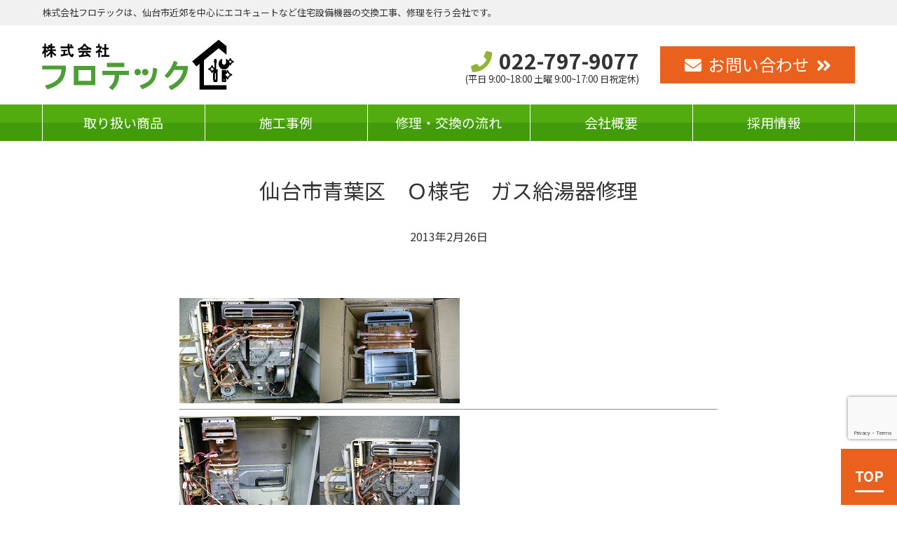

--- FILE ---
content_type: text/html; charset=UTF-8
request_url: https://www.furotec.co.jp/case-910/545.html
body_size: 8405
content:
<!DOCTYPE html>
<html lang="ja">
<head>
<meta charset="UTF-8">
<meta name="viewport" content="width=device-width,initial-scale=1">
<title>仙台市青葉区 Ｏ様宅 ガス給湯器修理 | 株式会社フロテック</title>
<!-- Google Tag Manager -->
<script>(function(w,d,s,l,i){w[l]=w[l]||[];w[l].push({'gtm.start':
new Date().getTime(),event:'gtm.js'});var f=d.getElementsByTagName(s)[0],
j=d.createElement(s),dl=l!='dataLayer'?'&l='+l:'';j.async=true;j.src=
'https://www.googletagmanager.com/gtm.js?id='+i+dl;f.parentNode.insertBefore(j,f);
})(window,document,'script','dataLayer','GTM-WK7QNQN');</script>
<!-- End Google Tag Manager -->
<link href="https://fonts.googleapis.com/css?family=Noto+Serif+JP:400,700&amp;subset=japanese" rel="stylesheet">
<link href="https://fonts.googleapis.com/css?family=Noto+Sans+JP:400,700&amp;subset=japanese" rel="stylesheet">
<link href="https://use.fontawesome.com/releases/v5.7.1/css/all.css" rel="stylesheet">
<link href="https://www.furotec.co.jp/wp/wp-content/themes/frt2021/css/slick.css" rel="stylesheet">
<link href="https://www.furotec.co.jp/wp/wp-content/themes/frt2021/css/style.css" rel="stylesheet">
<link href="https://www.furotec.co.jp/wp/wp-content/themes/frt2021/style.css" rel="stylesheet">

		<!-- All in One SEO 4.9.3 - aioseo.com -->
	<meta name="description" content="リンナイ製の給湯器修理です。水漏れで熱交換器を交換 いたしました。" />
	<meta name="robots" content="max-image-preview:large" />
	<link rel="canonical" href="https://www.furotec.co.jp/case-910/545.html" />
	<meta name="generator" content="All in One SEO (AIOSEO) 4.9.3" />
		<meta property="og:locale" content="ja_JP" />
		<meta property="og:site_name" content="株式会社フロテック | 仙台市の住宅設備機器の交換・修理なら" />
		<meta property="og:type" content="article" />
		<meta property="og:title" content="仙台市青葉区 Ｏ様宅 ガス給湯器修理 | 株式会社フロテック" />
		<meta property="og:description" content="リンナイ製の給湯器修理です。水漏れで熱交換器を交換 いたしました。" />
		<meta property="og:url" content="https://www.furotec.co.jp/case-910/545.html" />
		<meta property="og:image" content="https://www.furotec.co.jp/wp/wp-content/uploads/2021/06/OGP.png" />
		<meta property="og:image:secure_url" content="https://www.furotec.co.jp/wp/wp-content/uploads/2021/06/OGP.png" />
		<meta property="og:image:width" content="1200" />
		<meta property="og:image:height" content="630" />
		<meta property="article:published_time" content="2013-02-26T06:15:53+00:00" />
		<meta property="article:modified_time" content="2021-04-08T06:12:33+00:00" />
		<meta name="twitter:card" content="summary" />
		<meta name="twitter:title" content="仙台市青葉区 Ｏ様宅 ガス給湯器修理 | 株式会社フロテック" />
		<meta name="twitter:description" content="リンナイ製の給湯器修理です。水漏れで熱交換器を交換 いたしました。" />
		<meta name="twitter:image" content="https://www.furotec.co.jp/wp/wp-content/uploads/2021/06/OGP.png" />
		<script type="application/ld+json" class="aioseo-schema">
			{"@context":"https:\/\/schema.org","@graph":[{"@type":"BreadcrumbList","@id":"https:\/\/www.furotec.co.jp\/case-910\/545.html#breadcrumblist","itemListElement":[{"@type":"ListItem","@id":"https:\/\/www.furotec.co.jp#listItem","position":1,"name":"\u30db\u30fc\u30e0","item":"https:\/\/www.furotec.co.jp","nextItem":{"@type":"ListItem","@id":"https:\/\/www.furotec.co.jp\/case-910\/545.html#listItem","name":"\u4ed9\u53f0\u5e02\u9752\u8449\u533a\u3000\uff2f\u69d8\u5b85\u3000\u30ac\u30b9\u7d66\u6e6f\u5668\u4fee\u7406"}},{"@type":"ListItem","@id":"https:\/\/www.furotec.co.jp\/case-910\/545.html#listItem","position":2,"name":"\u4ed9\u53f0\u5e02\u9752\u8449\u533a\u3000\uff2f\u69d8\u5b85\u3000\u30ac\u30b9\u7d66\u6e6f\u5668\u4fee\u7406","previousItem":{"@type":"ListItem","@id":"https:\/\/www.furotec.co.jp#listItem","name":"\u30db\u30fc\u30e0"}}]},{"@type":"Organization","@id":"https:\/\/www.furotec.co.jp\/#organization","name":"\u682a\u5f0f\u4f1a\u793e\u30d5\u30ed\u30c6\u30c3\u30af","description":"\u7d66\u6e6f\u5668\u30fb\u6696\u623f\u6a5f\u5668\u7b49\u306e\u4fee\u7406\u4ea4\u63db\uff08\u5bae\u57ce\u770c\u4ed9\u53f0\u5e02\uff09","url":"https:\/\/www.furotec.co.jp\/"},{"@type":"WebPage","@id":"https:\/\/www.furotec.co.jp\/case-910\/545.html#webpage","url":"https:\/\/www.furotec.co.jp\/case-910\/545.html","name":"\u4ed9\u53f0\u5e02\u9752\u8449\u533a \uff2f\u69d8\u5b85 \u30ac\u30b9\u7d66\u6e6f\u5668\u4fee\u7406 | \u682a\u5f0f\u4f1a\u793e\u30d5\u30ed\u30c6\u30c3\u30af","description":"\u30ea\u30f3\u30ca\u30a4\u88fd\u306e\u7d66\u6e6f\u5668\u4fee\u7406\u3067\u3059\u3002\u6c34\u6f0f\u308c\u3067\u71b1\u4ea4\u63db\u5668\u3092\u4ea4\u63db \u3044\u305f\u3057\u307e\u3057\u305f\u3002","inLanguage":"ja","isPartOf":{"@id":"https:\/\/www.furotec.co.jp\/#website"},"breadcrumb":{"@id":"https:\/\/www.furotec.co.jp\/case-910\/545.html#breadcrumblist"},"datePublished":"2013-02-26T15:15:53+09:00","dateModified":"2021-04-08T15:12:33+09:00"},{"@type":"WebSite","@id":"https:\/\/www.furotec.co.jp\/#website","url":"https:\/\/www.furotec.co.jp\/","name":"\u682a\u5f0f\u4f1a\u793e\u30d5\u30ed\u30c6\u30c3\u30af","description":"\u7d66\u6e6f\u5668\u30fb\u6696\u623f\u6a5f\u5668\u7b49\u306e\u4fee\u7406\u4ea4\u63db\uff08\u5bae\u57ce\u770c\u4ed9\u53f0\u5e02\uff09","inLanguage":"ja","publisher":{"@id":"https:\/\/www.furotec.co.jp\/#organization"}}]}
		</script>
		<!-- All in One SEO -->

<link rel="alternate" title="oEmbed (JSON)" type="application/json+oembed" href="https://www.furotec.co.jp/wp-json/oembed/1.0/embed?url=https%3A%2F%2Fwww.furotec.co.jp%2Fcase-910%2F545.html" />
<link rel="alternate" title="oEmbed (XML)" type="text/xml+oembed" href="https://www.furotec.co.jp/wp-json/oembed/1.0/embed?url=https%3A%2F%2Fwww.furotec.co.jp%2Fcase-910%2F545.html&#038;format=xml" />
<style id='wp-img-auto-sizes-contain-inline-css' type='text/css'>
img:is([sizes=auto i],[sizes^="auto," i]){contain-intrinsic-size:3000px 1500px}
/*# sourceURL=wp-img-auto-sizes-contain-inline-css */
</style>
<style id='wp-block-library-inline-css' type='text/css'>
:root{--wp-block-synced-color:#7a00df;--wp-block-synced-color--rgb:122,0,223;--wp-bound-block-color:var(--wp-block-synced-color);--wp-editor-canvas-background:#ddd;--wp-admin-theme-color:#007cba;--wp-admin-theme-color--rgb:0,124,186;--wp-admin-theme-color-darker-10:#006ba1;--wp-admin-theme-color-darker-10--rgb:0,107,160.5;--wp-admin-theme-color-darker-20:#005a87;--wp-admin-theme-color-darker-20--rgb:0,90,135;--wp-admin-border-width-focus:2px}@media (min-resolution:192dpi){:root{--wp-admin-border-width-focus:1.5px}}.wp-element-button{cursor:pointer}:root .has-very-light-gray-background-color{background-color:#eee}:root .has-very-dark-gray-background-color{background-color:#313131}:root .has-very-light-gray-color{color:#eee}:root .has-very-dark-gray-color{color:#313131}:root .has-vivid-green-cyan-to-vivid-cyan-blue-gradient-background{background:linear-gradient(135deg,#00d084,#0693e3)}:root .has-purple-crush-gradient-background{background:linear-gradient(135deg,#34e2e4,#4721fb 50%,#ab1dfe)}:root .has-hazy-dawn-gradient-background{background:linear-gradient(135deg,#faaca8,#dad0ec)}:root .has-subdued-olive-gradient-background{background:linear-gradient(135deg,#fafae1,#67a671)}:root .has-atomic-cream-gradient-background{background:linear-gradient(135deg,#fdd79a,#004a59)}:root .has-nightshade-gradient-background{background:linear-gradient(135deg,#330968,#31cdcf)}:root .has-midnight-gradient-background{background:linear-gradient(135deg,#020381,#2874fc)}:root{--wp--preset--font-size--normal:16px;--wp--preset--font-size--huge:42px}.has-regular-font-size{font-size:1em}.has-larger-font-size{font-size:2.625em}.has-normal-font-size{font-size:var(--wp--preset--font-size--normal)}.has-huge-font-size{font-size:var(--wp--preset--font-size--huge)}.has-text-align-center{text-align:center}.has-text-align-left{text-align:left}.has-text-align-right{text-align:right}.has-fit-text{white-space:nowrap!important}#end-resizable-editor-section{display:none}.aligncenter{clear:both}.items-justified-left{justify-content:flex-start}.items-justified-center{justify-content:center}.items-justified-right{justify-content:flex-end}.items-justified-space-between{justify-content:space-between}.screen-reader-text{border:0;clip-path:inset(50%);height:1px;margin:-1px;overflow:hidden;padding:0;position:absolute;width:1px;word-wrap:normal!important}.screen-reader-text:focus{background-color:#ddd;clip-path:none;color:#444;display:block;font-size:1em;height:auto;left:5px;line-height:normal;padding:15px 23px 14px;text-decoration:none;top:5px;width:auto;z-index:100000}html :where(.has-border-color){border-style:solid}html :where([style*=border-top-color]){border-top-style:solid}html :where([style*=border-right-color]){border-right-style:solid}html :where([style*=border-bottom-color]){border-bottom-style:solid}html :where([style*=border-left-color]){border-left-style:solid}html :where([style*=border-width]){border-style:solid}html :where([style*=border-top-width]){border-top-style:solid}html :where([style*=border-right-width]){border-right-style:solid}html :where([style*=border-bottom-width]){border-bottom-style:solid}html :where([style*=border-left-width]){border-left-style:solid}html :where(img[class*=wp-image-]){height:auto;max-width:100%}:where(figure){margin:0 0 1em}html :where(.is-position-sticky){--wp-admin--admin-bar--position-offset:var(--wp-admin--admin-bar--height,0px)}@media screen and (max-width:600px){html :where(.is-position-sticky){--wp-admin--admin-bar--position-offset:0px}}

/*# sourceURL=wp-block-library-inline-css */
</style><style id='global-styles-inline-css' type='text/css'>
:root{--wp--preset--aspect-ratio--square: 1;--wp--preset--aspect-ratio--4-3: 4/3;--wp--preset--aspect-ratio--3-4: 3/4;--wp--preset--aspect-ratio--3-2: 3/2;--wp--preset--aspect-ratio--2-3: 2/3;--wp--preset--aspect-ratio--16-9: 16/9;--wp--preset--aspect-ratio--9-16: 9/16;--wp--preset--color--black: #000000;--wp--preset--color--cyan-bluish-gray: #abb8c3;--wp--preset--color--white: #ffffff;--wp--preset--color--pale-pink: #f78da7;--wp--preset--color--vivid-red: #cf2e2e;--wp--preset--color--luminous-vivid-orange: #ff6900;--wp--preset--color--luminous-vivid-amber: #fcb900;--wp--preset--color--light-green-cyan: #7bdcb5;--wp--preset--color--vivid-green-cyan: #00d084;--wp--preset--color--pale-cyan-blue: #8ed1fc;--wp--preset--color--vivid-cyan-blue: #0693e3;--wp--preset--color--vivid-purple: #9b51e0;--wp--preset--gradient--vivid-cyan-blue-to-vivid-purple: linear-gradient(135deg,rgb(6,147,227) 0%,rgb(155,81,224) 100%);--wp--preset--gradient--light-green-cyan-to-vivid-green-cyan: linear-gradient(135deg,rgb(122,220,180) 0%,rgb(0,208,130) 100%);--wp--preset--gradient--luminous-vivid-amber-to-luminous-vivid-orange: linear-gradient(135deg,rgb(252,185,0) 0%,rgb(255,105,0) 100%);--wp--preset--gradient--luminous-vivid-orange-to-vivid-red: linear-gradient(135deg,rgb(255,105,0) 0%,rgb(207,46,46) 100%);--wp--preset--gradient--very-light-gray-to-cyan-bluish-gray: linear-gradient(135deg,rgb(238,238,238) 0%,rgb(169,184,195) 100%);--wp--preset--gradient--cool-to-warm-spectrum: linear-gradient(135deg,rgb(74,234,220) 0%,rgb(151,120,209) 20%,rgb(207,42,186) 40%,rgb(238,44,130) 60%,rgb(251,105,98) 80%,rgb(254,248,76) 100%);--wp--preset--gradient--blush-light-purple: linear-gradient(135deg,rgb(255,206,236) 0%,rgb(152,150,240) 100%);--wp--preset--gradient--blush-bordeaux: linear-gradient(135deg,rgb(254,205,165) 0%,rgb(254,45,45) 50%,rgb(107,0,62) 100%);--wp--preset--gradient--luminous-dusk: linear-gradient(135deg,rgb(255,203,112) 0%,rgb(199,81,192) 50%,rgb(65,88,208) 100%);--wp--preset--gradient--pale-ocean: linear-gradient(135deg,rgb(255,245,203) 0%,rgb(182,227,212) 50%,rgb(51,167,181) 100%);--wp--preset--gradient--electric-grass: linear-gradient(135deg,rgb(202,248,128) 0%,rgb(113,206,126) 100%);--wp--preset--gradient--midnight: linear-gradient(135deg,rgb(2,3,129) 0%,rgb(40,116,252) 100%);--wp--preset--font-size--small: 13px;--wp--preset--font-size--medium: 20px;--wp--preset--font-size--large: 36px;--wp--preset--font-size--x-large: 42px;--wp--preset--spacing--20: 0.44rem;--wp--preset--spacing--30: 0.67rem;--wp--preset--spacing--40: 1rem;--wp--preset--spacing--50: 1.5rem;--wp--preset--spacing--60: 2.25rem;--wp--preset--spacing--70: 3.38rem;--wp--preset--spacing--80: 5.06rem;--wp--preset--shadow--natural: 6px 6px 9px rgba(0, 0, 0, 0.2);--wp--preset--shadow--deep: 12px 12px 50px rgba(0, 0, 0, 0.4);--wp--preset--shadow--sharp: 6px 6px 0px rgba(0, 0, 0, 0.2);--wp--preset--shadow--outlined: 6px 6px 0px -3px rgb(255, 255, 255), 6px 6px rgb(0, 0, 0);--wp--preset--shadow--crisp: 6px 6px 0px rgb(0, 0, 0);}:where(.is-layout-flex){gap: 0.5em;}:where(.is-layout-grid){gap: 0.5em;}body .is-layout-flex{display: flex;}.is-layout-flex{flex-wrap: wrap;align-items: center;}.is-layout-flex > :is(*, div){margin: 0;}body .is-layout-grid{display: grid;}.is-layout-grid > :is(*, div){margin: 0;}:where(.wp-block-columns.is-layout-flex){gap: 2em;}:where(.wp-block-columns.is-layout-grid){gap: 2em;}:where(.wp-block-post-template.is-layout-flex){gap: 1.25em;}:where(.wp-block-post-template.is-layout-grid){gap: 1.25em;}.has-black-color{color: var(--wp--preset--color--black) !important;}.has-cyan-bluish-gray-color{color: var(--wp--preset--color--cyan-bluish-gray) !important;}.has-white-color{color: var(--wp--preset--color--white) !important;}.has-pale-pink-color{color: var(--wp--preset--color--pale-pink) !important;}.has-vivid-red-color{color: var(--wp--preset--color--vivid-red) !important;}.has-luminous-vivid-orange-color{color: var(--wp--preset--color--luminous-vivid-orange) !important;}.has-luminous-vivid-amber-color{color: var(--wp--preset--color--luminous-vivid-amber) !important;}.has-light-green-cyan-color{color: var(--wp--preset--color--light-green-cyan) !important;}.has-vivid-green-cyan-color{color: var(--wp--preset--color--vivid-green-cyan) !important;}.has-pale-cyan-blue-color{color: var(--wp--preset--color--pale-cyan-blue) !important;}.has-vivid-cyan-blue-color{color: var(--wp--preset--color--vivid-cyan-blue) !important;}.has-vivid-purple-color{color: var(--wp--preset--color--vivid-purple) !important;}.has-black-background-color{background-color: var(--wp--preset--color--black) !important;}.has-cyan-bluish-gray-background-color{background-color: var(--wp--preset--color--cyan-bluish-gray) !important;}.has-white-background-color{background-color: var(--wp--preset--color--white) !important;}.has-pale-pink-background-color{background-color: var(--wp--preset--color--pale-pink) !important;}.has-vivid-red-background-color{background-color: var(--wp--preset--color--vivid-red) !important;}.has-luminous-vivid-orange-background-color{background-color: var(--wp--preset--color--luminous-vivid-orange) !important;}.has-luminous-vivid-amber-background-color{background-color: var(--wp--preset--color--luminous-vivid-amber) !important;}.has-light-green-cyan-background-color{background-color: var(--wp--preset--color--light-green-cyan) !important;}.has-vivid-green-cyan-background-color{background-color: var(--wp--preset--color--vivid-green-cyan) !important;}.has-pale-cyan-blue-background-color{background-color: var(--wp--preset--color--pale-cyan-blue) !important;}.has-vivid-cyan-blue-background-color{background-color: var(--wp--preset--color--vivid-cyan-blue) !important;}.has-vivid-purple-background-color{background-color: var(--wp--preset--color--vivid-purple) !important;}.has-black-border-color{border-color: var(--wp--preset--color--black) !important;}.has-cyan-bluish-gray-border-color{border-color: var(--wp--preset--color--cyan-bluish-gray) !important;}.has-white-border-color{border-color: var(--wp--preset--color--white) !important;}.has-pale-pink-border-color{border-color: var(--wp--preset--color--pale-pink) !important;}.has-vivid-red-border-color{border-color: var(--wp--preset--color--vivid-red) !important;}.has-luminous-vivid-orange-border-color{border-color: var(--wp--preset--color--luminous-vivid-orange) !important;}.has-luminous-vivid-amber-border-color{border-color: var(--wp--preset--color--luminous-vivid-amber) !important;}.has-light-green-cyan-border-color{border-color: var(--wp--preset--color--light-green-cyan) !important;}.has-vivid-green-cyan-border-color{border-color: var(--wp--preset--color--vivid-green-cyan) !important;}.has-pale-cyan-blue-border-color{border-color: var(--wp--preset--color--pale-cyan-blue) !important;}.has-vivid-cyan-blue-border-color{border-color: var(--wp--preset--color--vivid-cyan-blue) !important;}.has-vivid-purple-border-color{border-color: var(--wp--preset--color--vivid-purple) !important;}.has-vivid-cyan-blue-to-vivid-purple-gradient-background{background: var(--wp--preset--gradient--vivid-cyan-blue-to-vivid-purple) !important;}.has-light-green-cyan-to-vivid-green-cyan-gradient-background{background: var(--wp--preset--gradient--light-green-cyan-to-vivid-green-cyan) !important;}.has-luminous-vivid-amber-to-luminous-vivid-orange-gradient-background{background: var(--wp--preset--gradient--luminous-vivid-amber-to-luminous-vivid-orange) !important;}.has-luminous-vivid-orange-to-vivid-red-gradient-background{background: var(--wp--preset--gradient--luminous-vivid-orange-to-vivid-red) !important;}.has-very-light-gray-to-cyan-bluish-gray-gradient-background{background: var(--wp--preset--gradient--very-light-gray-to-cyan-bluish-gray) !important;}.has-cool-to-warm-spectrum-gradient-background{background: var(--wp--preset--gradient--cool-to-warm-spectrum) !important;}.has-blush-light-purple-gradient-background{background: var(--wp--preset--gradient--blush-light-purple) !important;}.has-blush-bordeaux-gradient-background{background: var(--wp--preset--gradient--blush-bordeaux) !important;}.has-luminous-dusk-gradient-background{background: var(--wp--preset--gradient--luminous-dusk) !important;}.has-pale-ocean-gradient-background{background: var(--wp--preset--gradient--pale-ocean) !important;}.has-electric-grass-gradient-background{background: var(--wp--preset--gradient--electric-grass) !important;}.has-midnight-gradient-background{background: var(--wp--preset--gradient--midnight) !important;}.has-small-font-size{font-size: var(--wp--preset--font-size--small) !important;}.has-medium-font-size{font-size: var(--wp--preset--font-size--medium) !important;}.has-large-font-size{font-size: var(--wp--preset--font-size--large) !important;}.has-x-large-font-size{font-size: var(--wp--preset--font-size--x-large) !important;}
/*# sourceURL=global-styles-inline-css */
</style>

<style id='classic-theme-styles-inline-css' type='text/css'>
/*! This file is auto-generated */
.wp-block-button__link{color:#fff;background-color:#32373c;border-radius:9999px;box-shadow:none;text-decoration:none;padding:calc(.667em + 2px) calc(1.333em + 2px);font-size:1.125em}.wp-block-file__button{background:#32373c;color:#fff;text-decoration:none}
/*# sourceURL=/wp-includes/css/classic-themes.min.css */
</style>
<link rel='stylesheet' id='contact-form-7-css' href='https://www.furotec.co.jp/wp/wp-content/plugins/contact-form-7/includes/css/styles.css?ver=6.1.4' type='text/css' media='all' />
<link rel='stylesheet' id='wp-pagenavi-css' href='https://www.furotec.co.jp/wp/wp-content/plugins/wp-pagenavi/pagenavi-css.css?ver=2.70' type='text/css' media='all' />
<link rel="https://api.w.org/" href="https://www.furotec.co.jp/wp-json/" /><link rel="alternate" title="JSON" type="application/json" href="https://www.furotec.co.jp/wp-json/wp/v2/case-910/545" /><link rel='shortlink' href='https://www.furotec.co.jp/?p=545' />
</head>
<body id="singlepage">
<!-- Google Tag Manager (noscript) -->
<noscript><iframe src="https://www.googletagmanager.com/ns.html?id=GTM-WK7QNQN"
height="0" width="0" style="display:none;visibility:hidden"></iframe></noscript>
<!-- End Google Tag Manager (noscript) -->
<div id="wrapper">
<!-- #BeginLibraryItem "/Library/header.lbi" -->
    <nav id="offcanvas-menu">
      <ul class="gnav">
        <li class="gnav-top-text">取り扱い商品</li>
        <div class="gnav-ac-group">
          <li><a href="https://www.furotec.co.jp/ecocute.html">エコキュート</a></li>
          <li><a href="https://www.furotec.co.jp/dishwasher.html">食洗機</a></li>
          <li><a href="https://www.furotec.co.jp/heater.html">暖房機器</a></li>
          <li><a href="https://www.furotec.co.jp/ih.html">IHクッキングヒーター</a></li>
        </div>
        <li><a href="https://www.furotec.co.jp/works.html">施工事例</a></li>
        <li><a href="https://www.furotec.co.jp/flow.html">修理・交換の流れ</a></li>
        <li><a href="https://www.furotec.co.jp/company.html">会社概要</a></li>
        <li><a class="anc" href="https://www.furotec.co.jp/company.html#recruit-point">採用情報</a></li>
        <li>
            <p class="offcanvas-menu-contact">お問い合わせはこちら</p>
            <p class="offcanvas-menu-tel"><a href="tel:022-797-9077">022-797-9077</a></p>
            <div class="offcanvas-menu-address">
              <p>株式会社フロテック</p>
              <p>宮城県仙台市太白区柳生&nbsp;2-28-4</p>
              <p>TOHOビル&nbsp;1階-A</p>
            </div>
        </li>
      </ul>
    </nav>
    <div id="header">
      <div class="headtxt">
        <p class="box">株式会社フロテックは、仙台市近郊を中心にエコキュートなど住宅設備機器の交換工事、修理を行う会社です。</p>
      </div>
      <div class="box fbox header-box">
        <div class="logo">
          <h1><a href="https://www.furotec.co.jp"><img src="/wp/wp-content/themes/frt2021/img/common/logo.png" alt="株式会社フロテック"></a></h1>
        </div>
        <div class="info fbox sp-hedaer-contact">
            <div class="tel"><b>022-797-9077</b><small>(平日 9:00~18:00 土曜 9:00~17:00 日祝定休)</small></div>
            <div class="contact"><a href="https://www.furotec.co.jp/contact.html">お問い合わせ</a></div>
            <div class="contact-sp"><a href="https://www.furotec.co.jp/contact.html"><i class="fas fa-envelope"></i></a>
              <p>問合せ</p>
            </div>
        </div>
      </div>
      <div id="nav" class="gnav">
        <ul class="box fbox">
          <li><a href="#" style="cursor: default;">取り扱い商品</a>
            <div class="subnav">
              <ul>
                <li><a href="https://www.furotec.co.jp/ecocute.html">エコキュート</a></li>
                <li><a href="https://www.furotec.co.jp/dishwasher.html">食洗機</a></li>
                <li><a href="https://www.furotec.co.jp/heater.html">暖房機器</a></li>
                <li><a href="https://www.furotec.co.jp/ih.html">IHクッキングヒーター</a></li>
              </ul>
            </div>
          </li>
          <li><a href="https://www.furotec.co.jp/works.html">施工事例</a></li>
          <li><a href="https://www.furotec.co.jp/flow.html">修理・交換の流れ</a></li>
          <li><a href="https://www.furotec.co.jp/company.html">会社概要</a></li>
          <li><a href="https://www.furotec.co.jp/company.html#recruit-point">採用情報</a></li>
        </ul>
      </div>
      <label id="offcanvas-button"><span></span></label>
    </div>
    <!-- #EndLibraryItem -->


<div id="top-blog" class="box">
    <h2 class="ttl1">仙台市青葉区　Ｏ様宅　ガス給湯器修理</h2>
  <div id="date">2013年2月26日</div>

  <div id="blog-content" >
  &nbsp;
<table cellspacing="0">
<tbody>
<tr>
<td><img decoding="async" class="alignnone size-full wp-image-546" title="P1010741" src="/works/wp-content/uploads/P1010741.jpg" alt="" width="200" height="150" /></td>
<td><img decoding="async" class="alignnone size-full wp-image-547" title="P1010742" src="/works/wp-content/uploads/P1010742.jpg" alt="" width="200" height="150" /></td>
</tr>
</tbody>
</table>
<table cellspacing="0">
<tbody>
<tr>

<hr />

<td><img decoding="async" class="alignnone size-full wp-image-548" title="P1010743" src="/works/wp-content/uploads/P1010743.jpg" alt="" width="200" height="150" /></td>
<td><img loading="lazy" decoding="async" class="alignnone size-full wp-image-549" title="P1010746" src="/works/wp-content/uploads/P1010746.jpg" alt="" width="200" height="150" /></td>
</tr>
</tbody>
</table>
<div class="comment">リンナイ製の給湯器修理です。水漏れで熱交換器を交換
いたしました。</div>  </div>
    
</div>

<div class="contact-wrapper-2">
      <div class="contact-wrapper-h3">
        <h3>住宅設備機器でお困りの際は、<br>フロテックへお気軽にご相談ください！</h3>
      </div>
      <div class="contact-wrapper-text">
        <div class="contact">
          <a href="contact.html">
            <p>お問い合わせ</p>
          </a>
        </div>
        <div class="tel">
          <a href="tel:022-797-9077" style="cursor: default;">022-797-9077</a>
          <p>(平日 9:00~18:00 土曜 9:00~17:00 日祝定休)</p>
        </div>
      </div>
</div>
    

<div class="area-banner">
      <div class="area-banner-left">
        <div class="area-banner-left-top">
          <div class="area-banner-left-top-inner">
            <div class="area-banner-left-top-inner-text-1">
              <p>対応地域</p>
              <p>仙台市を中心に対応</p>
            </div>
            <div class="area-banner-img-sp">
              <img src="/wp/wp-content/themes/frt2021/img/common/map.jpg" alt="対応エリア">
            </div>
            <div class="area-banner-left-top-inner-text-2">
              <p>仙台市</p>
              <p>青葉区・泉区・太白区・宮城野区・若林区</p>
            </div>
            <div class="area-banner-left-top-inner-text-3">
              <p>周辺市町村</p>
              <p>名取市・多賀城市・富谷市・岩沼市・柴田郡・亘理町・大河原町 </p>
            </div>
          </div>
        </div>
        <div class="area-banner-left-middle">
          <p>※機器修理の場合、出張・点検・診断費として税込5,500円を頂戴いたします。</p>
        </div>
        <div class="area-banner-left-end">
          <p>その他のエリアの方もお気軽にご相談ください。</p>
        </div>
      </div>
      <div class="area-banner-right">
        <div class="area-banner-img-pc">
          <img src="/wp/wp-content/themes/frt2021/img/common/map.jpg" alt="対応エリア">
        </div>
      </div>
</div>	
      <div class="go-top">
        <a href="#wrapper">TOP</a>
      </div>
      	  
<!-- #BeginLibraryItem "/Library/footer.lbi" -->
    <div id="footer">
      <div class="footer-wrapper">
        <div class="footer-group-wrapper">
          <div class="footer-group-1">
            <h2>商品について</h2>
            <ul>
              <li><a href="https://www.furotec.co.jp/ecocute.html">エコキュート</a></li>
              <li><a href="https://www.furotec.co.jp/dishwasher.html">食洗機</a></li>
              <li><a href="https://www.furotec.co.jp/heater.html">暖房機器</a></li>
              <li><a href="https://www.furotec.co.jp/ih.html">IHクッキングヒーター</a></li>
            </ul>
          </div>
          <div class="footer-group-2">
            <h2>フロテックについて</h2>
            <ul>
              <li><a href="https://www.furotec.co.jp/works.html">施工事例</a></li>
              <li><a href="https://www.furotec.co.jp/waterheater.html">給湯器施工事例</a></li>
              <li><a href="https://www.furotec.co.jp/flow.html">修理・交換の流れ</a></li>
              <li><a href="https://www.furotec.co.jp/company.html">会社概要</a></li>
              <li><a href="https://www.furotec.co.jp/company.html#recruit-point">採用情報</a></li>
              <li><a href="https://www.furotec.co.jp/contact.html">お問い合わせ</a></li>
              <li><a href="https://www.furotec.co.jp/privacy.html">プライバシーポリシー</a></li>
            </ul>
          </div>
          <div class="footer-group-3">
            <address>
              <p><a href="https://www.furotec.co.jp">株式会社フロテック</a></p>
              <p>宮城県仙台市太白区柳生&nbsp;2-28-4</p>
              <p>TOHOビル&nbsp;1階-A</p>
              <p>022-797-9077</p>
            </address>
          </div>
        </div>
      </div>
      <p class="copy">Copyright &copy; furotec all rights reserved.</p>
    </div>
<!-- #EndLibraryItem -->

<!-- end wrapper --></div>
<script src="https://ajax.googleapis.com/ajax/libs/jquery/1.11.1/jquery.min.js"></script>
<script src="https://ajax.googleapis.com/ajax/libs/jqueryui/1.11.4/jquery-ui.min.js"></script>
<script src="https://www.furotec.co.jp/wp/wp-content/themes/frt2021/js/jquery.easing.js"></script>
<script src="https://www.furotec.co.jp/wp/wp-content/themes/frt2021/js/slick.min.js"></script>
<script src="https://www.furotec.co.jp/wp/wp-content/themes/frt2021/js/script.js"></script>

<script type="speculationrules">
{"prefetch":[{"source":"document","where":{"and":[{"href_matches":"/*"},{"not":{"href_matches":["/wp/wp-*.php","/wp/wp-admin/*","/wp/wp-content/uploads/*","/wp/wp-content/*","/wp/wp-content/plugins/*","/wp/wp-content/themes/frt2021/*","/*\\?(.+)"]}},{"not":{"selector_matches":"a[rel~=\"nofollow\"]"}},{"not":{"selector_matches":".no-prefetch, .no-prefetch a"}}]},"eagerness":"conservative"}]}
</script>
<script type="text/javascript" src="https://www.furotec.co.jp/wp/wp-includes/js/dist/hooks.min.js?ver=dd5603f07f9220ed27f1" id="wp-hooks-js"></script>
<script type="text/javascript" src="https://www.furotec.co.jp/wp/wp-includes/js/dist/i18n.min.js?ver=c26c3dc7bed366793375" id="wp-i18n-js"></script>
<script type="text/javascript" id="wp-i18n-js-after">
/* <![CDATA[ */
wp.i18n.setLocaleData( { 'text direction\u0004ltr': [ 'ltr' ] } );
//# sourceURL=wp-i18n-js-after
/* ]]> */
</script>
<script type="text/javascript" src="https://www.furotec.co.jp/wp/wp-content/plugins/contact-form-7/includes/swv/js/index.js?ver=6.1.4" id="swv-js"></script>
<script type="text/javascript" id="contact-form-7-js-translations">
/* <![CDATA[ */
( function( domain, translations ) {
	var localeData = translations.locale_data[ domain ] || translations.locale_data.messages;
	localeData[""].domain = domain;
	wp.i18n.setLocaleData( localeData, domain );
} )( "contact-form-7", {"translation-revision-date":"2025-11-30 08:12:23+0000","generator":"GlotPress\/4.0.3","domain":"messages","locale_data":{"messages":{"":{"domain":"messages","plural-forms":"nplurals=1; plural=0;","lang":"ja_JP"},"This contact form is placed in the wrong place.":["\u3053\u306e\u30b3\u30f3\u30bf\u30af\u30c8\u30d5\u30a9\u30fc\u30e0\u306f\u9593\u9055\u3063\u305f\u4f4d\u7f6e\u306b\u7f6e\u304b\u308c\u3066\u3044\u307e\u3059\u3002"],"Error:":["\u30a8\u30e9\u30fc:"]}},"comment":{"reference":"includes\/js\/index.js"}} );
//# sourceURL=contact-form-7-js-translations
/* ]]> */
</script>
<script type="text/javascript" id="contact-form-7-js-before">
/* <![CDATA[ */
var wpcf7 = {
    "api": {
        "root": "https:\/\/www.furotec.co.jp\/wp-json\/",
        "namespace": "contact-form-7\/v1"
    }
};
//# sourceURL=contact-form-7-js-before
/* ]]> */
</script>
<script type="text/javascript" src="https://www.furotec.co.jp/wp/wp-content/plugins/contact-form-7/includes/js/index.js?ver=6.1.4" id="contact-form-7-js"></script>
<script type="text/javascript" src="https://www.google.com/recaptcha/api.js?render=6LfTAKEaAAAAAOCJLZDsQhKGZeO2pCDSviZtgnp2&amp;ver=3.0" id="google-recaptcha-js"></script>
<script type="text/javascript" src="https://www.furotec.co.jp/wp/wp-includes/js/dist/vendor/wp-polyfill.min.js?ver=3.15.0" id="wp-polyfill-js"></script>
<script type="text/javascript" id="wpcf7-recaptcha-js-before">
/* <![CDATA[ */
var wpcf7_recaptcha = {
    "sitekey": "6LfTAKEaAAAAAOCJLZDsQhKGZeO2pCDSviZtgnp2",
    "actions": {
        "homepage": "homepage",
        "contactform": "contactform"
    }
};
//# sourceURL=wpcf7-recaptcha-js-before
/* ]]> */
</script>
<script type="text/javascript" src="https://www.furotec.co.jp/wp/wp-content/plugins/contact-form-7/modules/recaptcha/index.js?ver=6.1.4" id="wpcf7-recaptcha-js"></script>


</body>
</html>

--- FILE ---
content_type: text/html; charset=utf-8
request_url: https://www.google.com/recaptcha/api2/anchor?ar=1&k=6LfTAKEaAAAAAOCJLZDsQhKGZeO2pCDSviZtgnp2&co=aHR0cHM6Ly93d3cuZnVyb3RlYy5jby5qcDo0NDM.&hl=en&v=PoyoqOPhxBO7pBk68S4YbpHZ&size=invisible&anchor-ms=20000&execute-ms=30000&cb=8kcwote0pvc5
body_size: 48705
content:
<!DOCTYPE HTML><html dir="ltr" lang="en"><head><meta http-equiv="Content-Type" content="text/html; charset=UTF-8">
<meta http-equiv="X-UA-Compatible" content="IE=edge">
<title>reCAPTCHA</title>
<style type="text/css">
/* cyrillic-ext */
@font-face {
  font-family: 'Roboto';
  font-style: normal;
  font-weight: 400;
  font-stretch: 100%;
  src: url(//fonts.gstatic.com/s/roboto/v48/KFO7CnqEu92Fr1ME7kSn66aGLdTylUAMa3GUBHMdazTgWw.woff2) format('woff2');
  unicode-range: U+0460-052F, U+1C80-1C8A, U+20B4, U+2DE0-2DFF, U+A640-A69F, U+FE2E-FE2F;
}
/* cyrillic */
@font-face {
  font-family: 'Roboto';
  font-style: normal;
  font-weight: 400;
  font-stretch: 100%;
  src: url(//fonts.gstatic.com/s/roboto/v48/KFO7CnqEu92Fr1ME7kSn66aGLdTylUAMa3iUBHMdazTgWw.woff2) format('woff2');
  unicode-range: U+0301, U+0400-045F, U+0490-0491, U+04B0-04B1, U+2116;
}
/* greek-ext */
@font-face {
  font-family: 'Roboto';
  font-style: normal;
  font-weight: 400;
  font-stretch: 100%;
  src: url(//fonts.gstatic.com/s/roboto/v48/KFO7CnqEu92Fr1ME7kSn66aGLdTylUAMa3CUBHMdazTgWw.woff2) format('woff2');
  unicode-range: U+1F00-1FFF;
}
/* greek */
@font-face {
  font-family: 'Roboto';
  font-style: normal;
  font-weight: 400;
  font-stretch: 100%;
  src: url(//fonts.gstatic.com/s/roboto/v48/KFO7CnqEu92Fr1ME7kSn66aGLdTylUAMa3-UBHMdazTgWw.woff2) format('woff2');
  unicode-range: U+0370-0377, U+037A-037F, U+0384-038A, U+038C, U+038E-03A1, U+03A3-03FF;
}
/* math */
@font-face {
  font-family: 'Roboto';
  font-style: normal;
  font-weight: 400;
  font-stretch: 100%;
  src: url(//fonts.gstatic.com/s/roboto/v48/KFO7CnqEu92Fr1ME7kSn66aGLdTylUAMawCUBHMdazTgWw.woff2) format('woff2');
  unicode-range: U+0302-0303, U+0305, U+0307-0308, U+0310, U+0312, U+0315, U+031A, U+0326-0327, U+032C, U+032F-0330, U+0332-0333, U+0338, U+033A, U+0346, U+034D, U+0391-03A1, U+03A3-03A9, U+03B1-03C9, U+03D1, U+03D5-03D6, U+03F0-03F1, U+03F4-03F5, U+2016-2017, U+2034-2038, U+203C, U+2040, U+2043, U+2047, U+2050, U+2057, U+205F, U+2070-2071, U+2074-208E, U+2090-209C, U+20D0-20DC, U+20E1, U+20E5-20EF, U+2100-2112, U+2114-2115, U+2117-2121, U+2123-214F, U+2190, U+2192, U+2194-21AE, U+21B0-21E5, U+21F1-21F2, U+21F4-2211, U+2213-2214, U+2216-22FF, U+2308-230B, U+2310, U+2319, U+231C-2321, U+2336-237A, U+237C, U+2395, U+239B-23B7, U+23D0, U+23DC-23E1, U+2474-2475, U+25AF, U+25B3, U+25B7, U+25BD, U+25C1, U+25CA, U+25CC, U+25FB, U+266D-266F, U+27C0-27FF, U+2900-2AFF, U+2B0E-2B11, U+2B30-2B4C, U+2BFE, U+3030, U+FF5B, U+FF5D, U+1D400-1D7FF, U+1EE00-1EEFF;
}
/* symbols */
@font-face {
  font-family: 'Roboto';
  font-style: normal;
  font-weight: 400;
  font-stretch: 100%;
  src: url(//fonts.gstatic.com/s/roboto/v48/KFO7CnqEu92Fr1ME7kSn66aGLdTylUAMaxKUBHMdazTgWw.woff2) format('woff2');
  unicode-range: U+0001-000C, U+000E-001F, U+007F-009F, U+20DD-20E0, U+20E2-20E4, U+2150-218F, U+2190, U+2192, U+2194-2199, U+21AF, U+21E6-21F0, U+21F3, U+2218-2219, U+2299, U+22C4-22C6, U+2300-243F, U+2440-244A, U+2460-24FF, U+25A0-27BF, U+2800-28FF, U+2921-2922, U+2981, U+29BF, U+29EB, U+2B00-2BFF, U+4DC0-4DFF, U+FFF9-FFFB, U+10140-1018E, U+10190-1019C, U+101A0, U+101D0-101FD, U+102E0-102FB, U+10E60-10E7E, U+1D2C0-1D2D3, U+1D2E0-1D37F, U+1F000-1F0FF, U+1F100-1F1AD, U+1F1E6-1F1FF, U+1F30D-1F30F, U+1F315, U+1F31C, U+1F31E, U+1F320-1F32C, U+1F336, U+1F378, U+1F37D, U+1F382, U+1F393-1F39F, U+1F3A7-1F3A8, U+1F3AC-1F3AF, U+1F3C2, U+1F3C4-1F3C6, U+1F3CA-1F3CE, U+1F3D4-1F3E0, U+1F3ED, U+1F3F1-1F3F3, U+1F3F5-1F3F7, U+1F408, U+1F415, U+1F41F, U+1F426, U+1F43F, U+1F441-1F442, U+1F444, U+1F446-1F449, U+1F44C-1F44E, U+1F453, U+1F46A, U+1F47D, U+1F4A3, U+1F4B0, U+1F4B3, U+1F4B9, U+1F4BB, U+1F4BF, U+1F4C8-1F4CB, U+1F4D6, U+1F4DA, U+1F4DF, U+1F4E3-1F4E6, U+1F4EA-1F4ED, U+1F4F7, U+1F4F9-1F4FB, U+1F4FD-1F4FE, U+1F503, U+1F507-1F50B, U+1F50D, U+1F512-1F513, U+1F53E-1F54A, U+1F54F-1F5FA, U+1F610, U+1F650-1F67F, U+1F687, U+1F68D, U+1F691, U+1F694, U+1F698, U+1F6AD, U+1F6B2, U+1F6B9-1F6BA, U+1F6BC, U+1F6C6-1F6CF, U+1F6D3-1F6D7, U+1F6E0-1F6EA, U+1F6F0-1F6F3, U+1F6F7-1F6FC, U+1F700-1F7FF, U+1F800-1F80B, U+1F810-1F847, U+1F850-1F859, U+1F860-1F887, U+1F890-1F8AD, U+1F8B0-1F8BB, U+1F8C0-1F8C1, U+1F900-1F90B, U+1F93B, U+1F946, U+1F984, U+1F996, U+1F9E9, U+1FA00-1FA6F, U+1FA70-1FA7C, U+1FA80-1FA89, U+1FA8F-1FAC6, U+1FACE-1FADC, U+1FADF-1FAE9, U+1FAF0-1FAF8, U+1FB00-1FBFF;
}
/* vietnamese */
@font-face {
  font-family: 'Roboto';
  font-style: normal;
  font-weight: 400;
  font-stretch: 100%;
  src: url(//fonts.gstatic.com/s/roboto/v48/KFO7CnqEu92Fr1ME7kSn66aGLdTylUAMa3OUBHMdazTgWw.woff2) format('woff2');
  unicode-range: U+0102-0103, U+0110-0111, U+0128-0129, U+0168-0169, U+01A0-01A1, U+01AF-01B0, U+0300-0301, U+0303-0304, U+0308-0309, U+0323, U+0329, U+1EA0-1EF9, U+20AB;
}
/* latin-ext */
@font-face {
  font-family: 'Roboto';
  font-style: normal;
  font-weight: 400;
  font-stretch: 100%;
  src: url(//fonts.gstatic.com/s/roboto/v48/KFO7CnqEu92Fr1ME7kSn66aGLdTylUAMa3KUBHMdazTgWw.woff2) format('woff2');
  unicode-range: U+0100-02BA, U+02BD-02C5, U+02C7-02CC, U+02CE-02D7, U+02DD-02FF, U+0304, U+0308, U+0329, U+1D00-1DBF, U+1E00-1E9F, U+1EF2-1EFF, U+2020, U+20A0-20AB, U+20AD-20C0, U+2113, U+2C60-2C7F, U+A720-A7FF;
}
/* latin */
@font-face {
  font-family: 'Roboto';
  font-style: normal;
  font-weight: 400;
  font-stretch: 100%;
  src: url(//fonts.gstatic.com/s/roboto/v48/KFO7CnqEu92Fr1ME7kSn66aGLdTylUAMa3yUBHMdazQ.woff2) format('woff2');
  unicode-range: U+0000-00FF, U+0131, U+0152-0153, U+02BB-02BC, U+02C6, U+02DA, U+02DC, U+0304, U+0308, U+0329, U+2000-206F, U+20AC, U+2122, U+2191, U+2193, U+2212, U+2215, U+FEFF, U+FFFD;
}
/* cyrillic-ext */
@font-face {
  font-family: 'Roboto';
  font-style: normal;
  font-weight: 500;
  font-stretch: 100%;
  src: url(//fonts.gstatic.com/s/roboto/v48/KFO7CnqEu92Fr1ME7kSn66aGLdTylUAMa3GUBHMdazTgWw.woff2) format('woff2');
  unicode-range: U+0460-052F, U+1C80-1C8A, U+20B4, U+2DE0-2DFF, U+A640-A69F, U+FE2E-FE2F;
}
/* cyrillic */
@font-face {
  font-family: 'Roboto';
  font-style: normal;
  font-weight: 500;
  font-stretch: 100%;
  src: url(//fonts.gstatic.com/s/roboto/v48/KFO7CnqEu92Fr1ME7kSn66aGLdTylUAMa3iUBHMdazTgWw.woff2) format('woff2');
  unicode-range: U+0301, U+0400-045F, U+0490-0491, U+04B0-04B1, U+2116;
}
/* greek-ext */
@font-face {
  font-family: 'Roboto';
  font-style: normal;
  font-weight: 500;
  font-stretch: 100%;
  src: url(//fonts.gstatic.com/s/roboto/v48/KFO7CnqEu92Fr1ME7kSn66aGLdTylUAMa3CUBHMdazTgWw.woff2) format('woff2');
  unicode-range: U+1F00-1FFF;
}
/* greek */
@font-face {
  font-family: 'Roboto';
  font-style: normal;
  font-weight: 500;
  font-stretch: 100%;
  src: url(//fonts.gstatic.com/s/roboto/v48/KFO7CnqEu92Fr1ME7kSn66aGLdTylUAMa3-UBHMdazTgWw.woff2) format('woff2');
  unicode-range: U+0370-0377, U+037A-037F, U+0384-038A, U+038C, U+038E-03A1, U+03A3-03FF;
}
/* math */
@font-face {
  font-family: 'Roboto';
  font-style: normal;
  font-weight: 500;
  font-stretch: 100%;
  src: url(//fonts.gstatic.com/s/roboto/v48/KFO7CnqEu92Fr1ME7kSn66aGLdTylUAMawCUBHMdazTgWw.woff2) format('woff2');
  unicode-range: U+0302-0303, U+0305, U+0307-0308, U+0310, U+0312, U+0315, U+031A, U+0326-0327, U+032C, U+032F-0330, U+0332-0333, U+0338, U+033A, U+0346, U+034D, U+0391-03A1, U+03A3-03A9, U+03B1-03C9, U+03D1, U+03D5-03D6, U+03F0-03F1, U+03F4-03F5, U+2016-2017, U+2034-2038, U+203C, U+2040, U+2043, U+2047, U+2050, U+2057, U+205F, U+2070-2071, U+2074-208E, U+2090-209C, U+20D0-20DC, U+20E1, U+20E5-20EF, U+2100-2112, U+2114-2115, U+2117-2121, U+2123-214F, U+2190, U+2192, U+2194-21AE, U+21B0-21E5, U+21F1-21F2, U+21F4-2211, U+2213-2214, U+2216-22FF, U+2308-230B, U+2310, U+2319, U+231C-2321, U+2336-237A, U+237C, U+2395, U+239B-23B7, U+23D0, U+23DC-23E1, U+2474-2475, U+25AF, U+25B3, U+25B7, U+25BD, U+25C1, U+25CA, U+25CC, U+25FB, U+266D-266F, U+27C0-27FF, U+2900-2AFF, U+2B0E-2B11, U+2B30-2B4C, U+2BFE, U+3030, U+FF5B, U+FF5D, U+1D400-1D7FF, U+1EE00-1EEFF;
}
/* symbols */
@font-face {
  font-family: 'Roboto';
  font-style: normal;
  font-weight: 500;
  font-stretch: 100%;
  src: url(//fonts.gstatic.com/s/roboto/v48/KFO7CnqEu92Fr1ME7kSn66aGLdTylUAMaxKUBHMdazTgWw.woff2) format('woff2');
  unicode-range: U+0001-000C, U+000E-001F, U+007F-009F, U+20DD-20E0, U+20E2-20E4, U+2150-218F, U+2190, U+2192, U+2194-2199, U+21AF, U+21E6-21F0, U+21F3, U+2218-2219, U+2299, U+22C4-22C6, U+2300-243F, U+2440-244A, U+2460-24FF, U+25A0-27BF, U+2800-28FF, U+2921-2922, U+2981, U+29BF, U+29EB, U+2B00-2BFF, U+4DC0-4DFF, U+FFF9-FFFB, U+10140-1018E, U+10190-1019C, U+101A0, U+101D0-101FD, U+102E0-102FB, U+10E60-10E7E, U+1D2C0-1D2D3, U+1D2E0-1D37F, U+1F000-1F0FF, U+1F100-1F1AD, U+1F1E6-1F1FF, U+1F30D-1F30F, U+1F315, U+1F31C, U+1F31E, U+1F320-1F32C, U+1F336, U+1F378, U+1F37D, U+1F382, U+1F393-1F39F, U+1F3A7-1F3A8, U+1F3AC-1F3AF, U+1F3C2, U+1F3C4-1F3C6, U+1F3CA-1F3CE, U+1F3D4-1F3E0, U+1F3ED, U+1F3F1-1F3F3, U+1F3F5-1F3F7, U+1F408, U+1F415, U+1F41F, U+1F426, U+1F43F, U+1F441-1F442, U+1F444, U+1F446-1F449, U+1F44C-1F44E, U+1F453, U+1F46A, U+1F47D, U+1F4A3, U+1F4B0, U+1F4B3, U+1F4B9, U+1F4BB, U+1F4BF, U+1F4C8-1F4CB, U+1F4D6, U+1F4DA, U+1F4DF, U+1F4E3-1F4E6, U+1F4EA-1F4ED, U+1F4F7, U+1F4F9-1F4FB, U+1F4FD-1F4FE, U+1F503, U+1F507-1F50B, U+1F50D, U+1F512-1F513, U+1F53E-1F54A, U+1F54F-1F5FA, U+1F610, U+1F650-1F67F, U+1F687, U+1F68D, U+1F691, U+1F694, U+1F698, U+1F6AD, U+1F6B2, U+1F6B9-1F6BA, U+1F6BC, U+1F6C6-1F6CF, U+1F6D3-1F6D7, U+1F6E0-1F6EA, U+1F6F0-1F6F3, U+1F6F7-1F6FC, U+1F700-1F7FF, U+1F800-1F80B, U+1F810-1F847, U+1F850-1F859, U+1F860-1F887, U+1F890-1F8AD, U+1F8B0-1F8BB, U+1F8C0-1F8C1, U+1F900-1F90B, U+1F93B, U+1F946, U+1F984, U+1F996, U+1F9E9, U+1FA00-1FA6F, U+1FA70-1FA7C, U+1FA80-1FA89, U+1FA8F-1FAC6, U+1FACE-1FADC, U+1FADF-1FAE9, U+1FAF0-1FAF8, U+1FB00-1FBFF;
}
/* vietnamese */
@font-face {
  font-family: 'Roboto';
  font-style: normal;
  font-weight: 500;
  font-stretch: 100%;
  src: url(//fonts.gstatic.com/s/roboto/v48/KFO7CnqEu92Fr1ME7kSn66aGLdTylUAMa3OUBHMdazTgWw.woff2) format('woff2');
  unicode-range: U+0102-0103, U+0110-0111, U+0128-0129, U+0168-0169, U+01A0-01A1, U+01AF-01B0, U+0300-0301, U+0303-0304, U+0308-0309, U+0323, U+0329, U+1EA0-1EF9, U+20AB;
}
/* latin-ext */
@font-face {
  font-family: 'Roboto';
  font-style: normal;
  font-weight: 500;
  font-stretch: 100%;
  src: url(//fonts.gstatic.com/s/roboto/v48/KFO7CnqEu92Fr1ME7kSn66aGLdTylUAMa3KUBHMdazTgWw.woff2) format('woff2');
  unicode-range: U+0100-02BA, U+02BD-02C5, U+02C7-02CC, U+02CE-02D7, U+02DD-02FF, U+0304, U+0308, U+0329, U+1D00-1DBF, U+1E00-1E9F, U+1EF2-1EFF, U+2020, U+20A0-20AB, U+20AD-20C0, U+2113, U+2C60-2C7F, U+A720-A7FF;
}
/* latin */
@font-face {
  font-family: 'Roboto';
  font-style: normal;
  font-weight: 500;
  font-stretch: 100%;
  src: url(//fonts.gstatic.com/s/roboto/v48/KFO7CnqEu92Fr1ME7kSn66aGLdTylUAMa3yUBHMdazQ.woff2) format('woff2');
  unicode-range: U+0000-00FF, U+0131, U+0152-0153, U+02BB-02BC, U+02C6, U+02DA, U+02DC, U+0304, U+0308, U+0329, U+2000-206F, U+20AC, U+2122, U+2191, U+2193, U+2212, U+2215, U+FEFF, U+FFFD;
}
/* cyrillic-ext */
@font-face {
  font-family: 'Roboto';
  font-style: normal;
  font-weight: 900;
  font-stretch: 100%;
  src: url(//fonts.gstatic.com/s/roboto/v48/KFO7CnqEu92Fr1ME7kSn66aGLdTylUAMa3GUBHMdazTgWw.woff2) format('woff2');
  unicode-range: U+0460-052F, U+1C80-1C8A, U+20B4, U+2DE0-2DFF, U+A640-A69F, U+FE2E-FE2F;
}
/* cyrillic */
@font-face {
  font-family: 'Roboto';
  font-style: normal;
  font-weight: 900;
  font-stretch: 100%;
  src: url(//fonts.gstatic.com/s/roboto/v48/KFO7CnqEu92Fr1ME7kSn66aGLdTylUAMa3iUBHMdazTgWw.woff2) format('woff2');
  unicode-range: U+0301, U+0400-045F, U+0490-0491, U+04B0-04B1, U+2116;
}
/* greek-ext */
@font-face {
  font-family: 'Roboto';
  font-style: normal;
  font-weight: 900;
  font-stretch: 100%;
  src: url(//fonts.gstatic.com/s/roboto/v48/KFO7CnqEu92Fr1ME7kSn66aGLdTylUAMa3CUBHMdazTgWw.woff2) format('woff2');
  unicode-range: U+1F00-1FFF;
}
/* greek */
@font-face {
  font-family: 'Roboto';
  font-style: normal;
  font-weight: 900;
  font-stretch: 100%;
  src: url(//fonts.gstatic.com/s/roboto/v48/KFO7CnqEu92Fr1ME7kSn66aGLdTylUAMa3-UBHMdazTgWw.woff2) format('woff2');
  unicode-range: U+0370-0377, U+037A-037F, U+0384-038A, U+038C, U+038E-03A1, U+03A3-03FF;
}
/* math */
@font-face {
  font-family: 'Roboto';
  font-style: normal;
  font-weight: 900;
  font-stretch: 100%;
  src: url(//fonts.gstatic.com/s/roboto/v48/KFO7CnqEu92Fr1ME7kSn66aGLdTylUAMawCUBHMdazTgWw.woff2) format('woff2');
  unicode-range: U+0302-0303, U+0305, U+0307-0308, U+0310, U+0312, U+0315, U+031A, U+0326-0327, U+032C, U+032F-0330, U+0332-0333, U+0338, U+033A, U+0346, U+034D, U+0391-03A1, U+03A3-03A9, U+03B1-03C9, U+03D1, U+03D5-03D6, U+03F0-03F1, U+03F4-03F5, U+2016-2017, U+2034-2038, U+203C, U+2040, U+2043, U+2047, U+2050, U+2057, U+205F, U+2070-2071, U+2074-208E, U+2090-209C, U+20D0-20DC, U+20E1, U+20E5-20EF, U+2100-2112, U+2114-2115, U+2117-2121, U+2123-214F, U+2190, U+2192, U+2194-21AE, U+21B0-21E5, U+21F1-21F2, U+21F4-2211, U+2213-2214, U+2216-22FF, U+2308-230B, U+2310, U+2319, U+231C-2321, U+2336-237A, U+237C, U+2395, U+239B-23B7, U+23D0, U+23DC-23E1, U+2474-2475, U+25AF, U+25B3, U+25B7, U+25BD, U+25C1, U+25CA, U+25CC, U+25FB, U+266D-266F, U+27C0-27FF, U+2900-2AFF, U+2B0E-2B11, U+2B30-2B4C, U+2BFE, U+3030, U+FF5B, U+FF5D, U+1D400-1D7FF, U+1EE00-1EEFF;
}
/* symbols */
@font-face {
  font-family: 'Roboto';
  font-style: normal;
  font-weight: 900;
  font-stretch: 100%;
  src: url(//fonts.gstatic.com/s/roboto/v48/KFO7CnqEu92Fr1ME7kSn66aGLdTylUAMaxKUBHMdazTgWw.woff2) format('woff2');
  unicode-range: U+0001-000C, U+000E-001F, U+007F-009F, U+20DD-20E0, U+20E2-20E4, U+2150-218F, U+2190, U+2192, U+2194-2199, U+21AF, U+21E6-21F0, U+21F3, U+2218-2219, U+2299, U+22C4-22C6, U+2300-243F, U+2440-244A, U+2460-24FF, U+25A0-27BF, U+2800-28FF, U+2921-2922, U+2981, U+29BF, U+29EB, U+2B00-2BFF, U+4DC0-4DFF, U+FFF9-FFFB, U+10140-1018E, U+10190-1019C, U+101A0, U+101D0-101FD, U+102E0-102FB, U+10E60-10E7E, U+1D2C0-1D2D3, U+1D2E0-1D37F, U+1F000-1F0FF, U+1F100-1F1AD, U+1F1E6-1F1FF, U+1F30D-1F30F, U+1F315, U+1F31C, U+1F31E, U+1F320-1F32C, U+1F336, U+1F378, U+1F37D, U+1F382, U+1F393-1F39F, U+1F3A7-1F3A8, U+1F3AC-1F3AF, U+1F3C2, U+1F3C4-1F3C6, U+1F3CA-1F3CE, U+1F3D4-1F3E0, U+1F3ED, U+1F3F1-1F3F3, U+1F3F5-1F3F7, U+1F408, U+1F415, U+1F41F, U+1F426, U+1F43F, U+1F441-1F442, U+1F444, U+1F446-1F449, U+1F44C-1F44E, U+1F453, U+1F46A, U+1F47D, U+1F4A3, U+1F4B0, U+1F4B3, U+1F4B9, U+1F4BB, U+1F4BF, U+1F4C8-1F4CB, U+1F4D6, U+1F4DA, U+1F4DF, U+1F4E3-1F4E6, U+1F4EA-1F4ED, U+1F4F7, U+1F4F9-1F4FB, U+1F4FD-1F4FE, U+1F503, U+1F507-1F50B, U+1F50D, U+1F512-1F513, U+1F53E-1F54A, U+1F54F-1F5FA, U+1F610, U+1F650-1F67F, U+1F687, U+1F68D, U+1F691, U+1F694, U+1F698, U+1F6AD, U+1F6B2, U+1F6B9-1F6BA, U+1F6BC, U+1F6C6-1F6CF, U+1F6D3-1F6D7, U+1F6E0-1F6EA, U+1F6F0-1F6F3, U+1F6F7-1F6FC, U+1F700-1F7FF, U+1F800-1F80B, U+1F810-1F847, U+1F850-1F859, U+1F860-1F887, U+1F890-1F8AD, U+1F8B0-1F8BB, U+1F8C0-1F8C1, U+1F900-1F90B, U+1F93B, U+1F946, U+1F984, U+1F996, U+1F9E9, U+1FA00-1FA6F, U+1FA70-1FA7C, U+1FA80-1FA89, U+1FA8F-1FAC6, U+1FACE-1FADC, U+1FADF-1FAE9, U+1FAF0-1FAF8, U+1FB00-1FBFF;
}
/* vietnamese */
@font-face {
  font-family: 'Roboto';
  font-style: normal;
  font-weight: 900;
  font-stretch: 100%;
  src: url(//fonts.gstatic.com/s/roboto/v48/KFO7CnqEu92Fr1ME7kSn66aGLdTylUAMa3OUBHMdazTgWw.woff2) format('woff2');
  unicode-range: U+0102-0103, U+0110-0111, U+0128-0129, U+0168-0169, U+01A0-01A1, U+01AF-01B0, U+0300-0301, U+0303-0304, U+0308-0309, U+0323, U+0329, U+1EA0-1EF9, U+20AB;
}
/* latin-ext */
@font-face {
  font-family: 'Roboto';
  font-style: normal;
  font-weight: 900;
  font-stretch: 100%;
  src: url(//fonts.gstatic.com/s/roboto/v48/KFO7CnqEu92Fr1ME7kSn66aGLdTylUAMa3KUBHMdazTgWw.woff2) format('woff2');
  unicode-range: U+0100-02BA, U+02BD-02C5, U+02C7-02CC, U+02CE-02D7, U+02DD-02FF, U+0304, U+0308, U+0329, U+1D00-1DBF, U+1E00-1E9F, U+1EF2-1EFF, U+2020, U+20A0-20AB, U+20AD-20C0, U+2113, U+2C60-2C7F, U+A720-A7FF;
}
/* latin */
@font-face {
  font-family: 'Roboto';
  font-style: normal;
  font-weight: 900;
  font-stretch: 100%;
  src: url(//fonts.gstatic.com/s/roboto/v48/KFO7CnqEu92Fr1ME7kSn66aGLdTylUAMa3yUBHMdazQ.woff2) format('woff2');
  unicode-range: U+0000-00FF, U+0131, U+0152-0153, U+02BB-02BC, U+02C6, U+02DA, U+02DC, U+0304, U+0308, U+0329, U+2000-206F, U+20AC, U+2122, U+2191, U+2193, U+2212, U+2215, U+FEFF, U+FFFD;
}

</style>
<link rel="stylesheet" type="text/css" href="https://www.gstatic.com/recaptcha/releases/PoyoqOPhxBO7pBk68S4YbpHZ/styles__ltr.css">
<script nonce="C34xzaaE_VYmJeWXL-Ggrw" type="text/javascript">window['__recaptcha_api'] = 'https://www.google.com/recaptcha/api2/';</script>
<script type="text/javascript" src="https://www.gstatic.com/recaptcha/releases/PoyoqOPhxBO7pBk68S4YbpHZ/recaptcha__en.js" nonce="C34xzaaE_VYmJeWXL-Ggrw">
      
    </script></head>
<body><div id="rc-anchor-alert" class="rc-anchor-alert"></div>
<input type="hidden" id="recaptcha-token" value="[base64]">
<script type="text/javascript" nonce="C34xzaaE_VYmJeWXL-Ggrw">
      recaptcha.anchor.Main.init("[\x22ainput\x22,[\x22bgdata\x22,\x22\x22,\[base64]/[base64]/[base64]/[base64]/[base64]/UltsKytdPUU6KEU8MjA0OD9SW2wrK109RT4+NnwxOTI6KChFJjY0NTEyKT09NTUyOTYmJk0rMTxjLmxlbmd0aCYmKGMuY2hhckNvZGVBdChNKzEpJjY0NTEyKT09NTYzMjA/[base64]/[base64]/[base64]/[base64]/[base64]/[base64]/[base64]\x22,\[base64]\x22,\x22al8gwp/CpMOmC8KufsKZW2sFw5bCjyUkJhY/worCiQzDqMKhw6TDhX7Cn8OcOTbCkMKyDMKzwozCjEhtcMKZM8ORXMK/CsOrw53CpE/[base64]/CisKawphFwrTDn0vCoCnCrcKKw4Brem9Ye3nCmG7CiCfChcK5wozDosOPHsOuV8OHwokHDMKVwpBLw7hRwoBOwotOO8Ozw4rCnCHClMK0VXcXGsKLwpbDtB1DwoNgdcKdAsOnWAjCgXRwBFPCug5Lw5YUccKwE8KDw5zDt23ClR7DkMK7ecOKwq7CpW/Cl2jCsEPChR5aKsKnwqHCnCUOwq9fw6zCiGNADVA0BA0KwqjDozbDucOZSh7CgMOQWBdPwpY9wqNOwrtgwr3DnFIJw7LDix/Cn8OvGVXCsC40wrbClDgZKUTCrAA+cMOEZHLCgHEaw77DqsKkwpAddVbCtHcLM8KGL8OvwoTDqDDCuFDDnsOcRMKcw4PCi8O7w7VwGx/[base64]/Ckj3DmlpZw6BRI8K6w73Dn8OSw5NTWMOnw6rCqULCnngEQ2QWw4tnAlDCvsK9w7FyIihIWlsdwpt5w4wAAcKKJi9VwrYCw7tiYzrDvMOxwpNVw4TDjk50XsOrVm1/SsOew7/DvsOuBsKdGcOzf8Kaw60bKExOwoJxMXHCnSDCh8Khw641wqcqwqsGG07CpsKYdxYzwrTDoMKCwokPwofDjsOHw6htbQ4qw4gCw5LCkMKXasOBwpNbccK8w6txOcOIw6BaLj3Cp2/Cuy7Cu8KSS8O5w4HDuyx2w68Hw40+wqJ4w61Mw7xMwqUHwoPCgQDCgjDCoADCjmNYwotxdMKwwoJkEQJdEQgCw5NtwpMPwrHCn21qcsK0fsK0Q8OXw6/DoWRPGsOYwrvCtsKZw7DCi8K9w6vDuWFQwpAVDgbCqsKVw7JJL8KaQWVXwoI5ZcOewqvClmsbwp/CvWnDpcOKw6kZLwnDmMKxwpQqWjnDpcOKGsOEbcOFw4MEw5IXNx3DusOPPsOgAMOSLG7DoVMow5bClsKCSGvCg1/CoRZtw7TCnAUxBcOcFMO9woPCugMEwoLDj27DhUTCm0/Dn27CsQ7DkcKdwq8DcsKUf2XDtyrDocOEd8ONflfDkWbDvV7DnyDCvMORETk0wrh+w4nDj8KMw4bDjlPCgcOVw6XCscOOe3jCmXLDisOjDMKRXcOpAcKLUMKDw4jDh8KBw615V2/Cig/CncOud8KKwojCkMO3PQJnQMOCw4xuSy88wphNDhjCrcOkP8KKwpc3dcKSw4olw7vDucK4w4fDrcO3wpDCu8K6ehnDtD4/wrvDgiPCnFPCucKRFMOlw492DsKGw6wrXMKZw4J1U1Y2w7pxwrHCgcO/w6PDnsOaQxh1SsO/wpLClkzCucOzaMKXw6nDpcOSw7LCrhXCqMOowqVtCMO/KnUhG8OAD3XDmm8IDcOLJcK9w6hdH8ORwq/[base64]/KEbDu3/[base64]/Dr8KNDsOHwpMSw7fDnsOvw6XCosOpO0rDjMOdLn7DssKpw5jCp8K6TUDCrMKFScKPwo0rwpzCu8K2ZwvChlBcXMK1wqvCjCDClUx3ZVjDrsO6eFPClVLCsMODCwM9EE7DmxLCu8KBVS7Dm2/DuMOYWMOTw7YEw5bDrsO2wrdSw53Dgy1/wozCkhzCjhrDkcOpw60vWhHCmsKew7DCqhPDgcKBBcOxwoY+GsOqIU3Ch8KMwr/[base64]/CiMK/SMKhfFbDmy1jYcK3wobDr8Knw5AOYkVTwp00aQTCrExRwr1yw59eworCnlXDh8OPwoPDu0HDg01Awq7DqsK4Y8OyNGTDo8KZw4QRwrLCqlAqDsKrNcKew4wsw5J6w6QBWsOlFzI/[base64]/DnzZhw5bCgH5jwrHCpB3Dq8ODdSRnwoQyVFcjw6RISsKRbMK7w4VxAsOmMQjCmnRYEw/DqcOHUsOvbEdMV0LCocKIaWvCs37CvHTDtnoowr/DosO2ccO5w5HDkcOcw4zDnkQ5w6jCtjTCoHDCgAZ1w74Iw5rDmcO3wo/Dn8OuZMKZw5rDk8K9wrzDp297VAvCk8KvRsOSwqdWe3ttw5VyIXLDjMO+w7PDsMOMP3zCpBjChjPCk8OYwqpbfS/Do8KWw5Bnw7bCkEsAI8Kww6cHJQXDil5iwrDCscOvZsKVV8K1wpkHUcOEw6fDqcOmw55Ub8Kdw6zChwAibMOfwr3CiH7CvMKKcV9seMOTCsKCw4hTKsKxwp0hdSskwrELwqohw4/Cpy3DnsKyBn8HwrE9w7lcwqQDw5YGIcKUE8KdD8O5wrY5w7IXwqTDvCVewpN1w7vClBzCmhwZe0how4lmbcOXwoTCscOMwqjDjMKCw4oSwoRXw6x+w7k4w4nCiGzCksKNCsK/aXF4fsKvwo89YMOmLQJ0ScOkVC/ChjkhwqcMbsKgJWTCvy/CncK0BcK/w67DtnvDkRLDvgRlGsOsw5XCpWVWRHvCvMKjNMKDw4MMw7djw53Ch8KRHFhFEWpoPcOVBMOiDsK1QsK4Y25REGE3wrdBLcOZU8KjSsKjwrDDkcOWwqIZwpvCvUsMwpkGw7PCq8KoXsKoKUc/wqbCuzsMZ39NbgoOw4pAcMOiwpXDmTnChg3CuU89EsOGJ8K/[base64]/DgMKAGsO0wohkHzvClzXCpTR2wpTDk1jDjsOqwocmKhp+bylAbCAOIcOkw48FTmnDisOTwo/DiMOLw6rDhWXDuMKiw6DDosODwqwHbm/DmXYhw4zDncO8EcO/w7bDgjLChDZAw5BSw4VMcsK+w5TCmcONFj1FKmHDiAxyw6rDusKuw5MnWnnDoBd8w71yWcO6wr/CmmkVw75zWMKSwr8EwoF3XQhnwrM5LTIqCzjCqsOqw5k3w4zCtX9kGcO6dMKZwrhNCx7Cmhgjw5crX8OLwrpMFm/DrsOEwpUeFi0swqXCoH4PJUQewpZcWMKHb8OyOyFDHcK/OX/DnXPCogk1HRZ+VsOCw6TCoFpow6cGD0IkwoVfWU/[base64]/Cikh7w5rClX0vw7pLB8K/FXzCpUtYYcO5e8KyNcKKw7R1wq8XbcKmw4PCt8OXVHLDmcKRw4TCtsKlw75VwosMT18/wrvDoEAhFsK9H8KzAcO1w7sjDCHDhhN3E0B/woTDlsKrwq01E8KIEiMbKjoFPMODQiADNMOUVsOsUFsSRcK5w7LCmsOtwozCicKENjPDpsO5w4fCgXQswqlRwrzDgEbDjFjDqsK1w7vCmFBcRDdJw4hxPCjDhWvCvnZlY3x6EcK4VMKFwo/DuEEOMjfCscKvw4DDmgTDkcK1w6DDlDZqw4YaesOlLCN3asOaXsOPw6PCvy3CnEs7D1DChMKeNk51cndGw6HDiMKSEMOjw6gow7INPlkkYsKgaMK2w6jDssKpa8KXwq84woXDlQXDgcO8w7bDon4UwqQCw5jDlMOvMmwVKMOODsO+csOCw4ogwqwpAwvCg1J/e8O2wokXwrnCtA7CqxXCqj/CksOew5TCm8OQe0wvW8Ozw4bDlsOFw6nCgsO7KGnCsFbDmMO/ZcKgw6Z+wqXClcKfwqpawqp9fysEw53Cs8KNL8OIw4Mbwr/DnyDDlEjClsO+wrLDq8OgJ8K0woQYwo7CqMOgwrZmwrDDpgjDnkvDnHBIw7fCiGLCn2V1TsKSHcOZw45Jwo7DnsK1a8OhKkNCZ8O4w77DncOJw6vDn8ODw77ChMOQO8KqGx3CgBPDgMORwonDpMOjwo/CkcOUBsOYwpo4D2BvMnvDnsO6NcOFwo5Zw5A/[base64]/DicO6w5JeBHjCnF1PPgMswoFIwq/CsDd1aMOrw4pRUsKHTRoDw7waasK7w78mwotUIkptSsK2wpdcYlzDnsKiFsKYw4UMH8OvwqsMa3TDoXbCvT3CqS7Ds2daw6wFTcOxwrIiw44FZUfCncO7N8KRw73DvXLDvikhw7nDh37DnnfCtMOzw6vCoS0gXHPDssOFwpB/wpV0NcKzLmLCkMKowobDikAgLmvDu8ONw5BuQ3fDtMOUwqR/[base64]/w697CMOgPx9SwqNIw4F0w7rCnmPChjPCmUXDumpHeBhVaMKWOSnDgMOWwp5zc8OmBsOXw6HCtmTCqsKAX8Oyw50IwoEzHRAjwpVKwrI1LMO2ZcOgYEtnw5/CpsOpwpbCssOjD8Oyw53DssOIRMK7LBPDvSPDpCrDvlnDisOsw7vDqsOZw67DjhJqY3MtWMKmwrHCmQdqwpttagnDpSPDnMO/wq7CiBPDlljCrMKbw7HDmsKyw5rDiyN5dMOWVcKqMxnDlxnDhEjDj8OabGvCsB1rwoFLwprCjMOpDl90wqAww6XCtEvDqHrDkhjDhMOffQfDsDIgBhgMw4RvwoHChcOtQkpQwpo7aU8/[base64]/ZWDDjMKCw67Cq8Khwq1YwrHDm8KJaxoOw7/Cv07CpsKewq8lEcKuw5fDicKFNiHDssKpSyLDmgB+wqzDvSMZw5pNwpQpw5oPw4vDgcONPMKMw69OQBQhQsOew6BCwpM6eT5lPA3DkV7CikFuw5/Dr3htM1diw4tdw7DDmcOkDcKyw6/CpsOkP8OxasK4wrsdwq3Dn0llw5hEwplnDMO7wpTCtMOhJ3XCoMOVw4NxO8Olwp7CosOCCsKNwrZlNjnCiVd7w5/CtQfCiMOZNMOIbkNDw77DmRADwrQ8QMKyYRDDmsK/w41+wobCpcKaCcOOw7E8acKsN8KowqQJw4wAwrrCjcOHwrt7w4jClMKlwq7Ch8KuPMOhwrsFSAx8asK7FX/CoEXDpAHDp8K2JgwFwrsgw5ANw6PDlhpZw4HDp8K9wrkDRcOQwrnDgEUJwqBVFVvDikpcw4RMG0BcYxbCuxFCOkZAw7hIw68Ww7jCjMOgw4fCpmbDgTFDw6/CrmxGfTTCosO7fzUww7FHYg3CncO3wo7DuljDlsKcwqRjw7vDrMOESMKIw6UPw6jDi8OOBsKbV8KFw73CnzbCosOlJMKhw71qw44hO8OTwoYyw6N1w43Dng3DrW/DsANFWcKiTMKfcsKew7NLY3cPOcKaQAbCmQBoIMKhwpt+XwRzwp7Cs0/DtcKoHMOFwoPDhC/[base64]/DrApNEsKzbsKFcVzCmEPDoMK7McK2wrXDv8O6DsK6DsKfERtmw4cowqHClQp/[base64]/CgXotKgMkGMOcb8KtGMKfwrhrwq7CtcKcHibCuMKnw5hJwrYvw4nDl3Asw7BCOCMMwoHCvk8pfGEjw5LCgFAPSmHDhcOUcUfDmsO6woY7w5VrWsKmTxMDPcORM0Mgw5xowoxxw6bDocOSwrQVGx1SwoR4PsOowp7Cm2Nmdx1hw7cJJ1/[base64]/DvMKMwpomwqkPBTHDiMOcf8O/JMK3w7jDt8KzNTYsw4TCkwxwwrlSEsKKcsKQwpvDolPCrsO3a8KOwqtHCSPCpcOZw6pPw7UZw7rCnMOjEMK8UA8JH8Kkw6rCv8OdwokScsOkw5zCmMKoSnJsR8KJw6M3wpAgWcOlw7Mkw6VpQMKaw5s6w5Q/[base64]/[base64]/CkTRpw5Z7KnJgTk7Coz/ChsKfw7fCtMOsHi7CkcKaw5TDgMOvOi5FK2TCvsOLYQTClQQSw6ZWw6JZNWTDucOFw6VgMkVcLMKAw7Z8CMK2w6R3OGhnMBrDkUEMfcOFwqp9wqbCu2PCqsOzwpx8CMKIRXZRC3o/[base64]/ZcOIw5x2w6fCvXzCuAxASMK7woDCvsOjw4XCvMOYwr3DqsKSw47DnMKSw5RqwpV0FsOIMcKSw7Aawr/CqQtUdBIxK8KnF2NlPsKUCXrCtmVnSQg3wo/CnsK9w47CuMKYNcOxXsKTJlxkw4UlwrbCn05hasKiCgLDo3TCmsOxCXbCj8OXKMOzWyl/HsOXJ8OpFHDDsgVDwp1uwpR4a8K/w6zCk8KlwqrCn8Ojw6oDwrtYw5HCpmDCs8Ofw4XClzPCtMK1w4gbeMKlSBDCj8OLU8KIbMKMwonCnDDCssKeNMKVA2QGw6/DqMOEw58cBsOPw6jCuxLDtMKlPcKDwoVtw73CrMO/wo/[base64]/CgiLCrsOQKjHClgvDm8KTc8KVFUgJSl1ROlHCtsKOw4kIwo1nFiNOw5XCo8Kaw6/Dg8Ktw63Cpg8+A8OlYlvDoCwaw6PCg8O3F8OLwrLDpgjDr8K2wqF/[base64]/CsyrDkcKyIkgBwp5vanTCtH4Aw5DDnA/CksKrVTnCiMOIw4Q5Q8KvBcOmR1rCgCJQwpvDhBfCusKsw7DDjMK/OUdnwoVUw7AqCcKlDsO5wqjDuGVew7vDnzFXw73DknvCuVUNwrcfIcO/R8Kyw6YcKhLDmhIzKcK9IWjCncOXw6powpEGw5wGwoDDqsK5w67CmR/DuU5BDsO8aWBQTxbDpHx/wqLCnATCh8OOA10Bw7kxOWNvw5HCkMOOD0jCn2koU8OJAMKcAsKiRsKtwpJswpnCpXoYADjCg2HDrkXDh1UMTsO/w5dANsKMNVYsw4zCu8KFFwAUVMOaJcKLwovCqyHCgj8uOmQnwpfCmhvDlTPCnmt/PEZXw7vCgRLDnMKBw7Zyw7ZtRSRHw7w7TlB6G8KSw6M9w4hCw7Z5wpvCv8KOw7zDsEXDjSfDrcOVcU17HXfCssOhw7zDqGDCpXAPXBbCjMOFfcO3wrFABMOZwqjDncK+KcOoeMKCwpV1w5odw4Mfwo/[base64]/wrt1bsOsw4NQAHw4w4/CvCwjZsObW8K9MMO0wo8XTcK0w7vCjx4mCzY1XsOAIsKZw4kALxTDj1M4CcOVwr3DiALDrDpgwqXDtAbCi8K7w67DrzgIdCB9L8OewoYzHcKVwpPDs8K4wrfDqQQ+w7Rec1BaAMOWw73CmVofWMK0wpnCpF9sHU/CnRIOQ8OfIcKmS1vDqsOFccO6wrxIwpjDjxHDtA1EFF5fJ1vDrcOtK2PDjsKUJ8KfBEtFCcKdw4wrbsKSw7Vgw5/DmhnCi8KxU37DmjLDskLDmcKCwoB1JcKrwo/DtcKeF8KHw4zDmcOgwrBawqnDm8OnOBAow6LCi3tcaVLCpsOdB8ORESsyXMKyK8K0ZE4Qw75QLzjCkEjDvXnCicOcEsKLL8OMw6FheEhZwqtZCsO3fSYOaBrDkcOFw5cvGURWw7lBwqfDhzLDqMOlw4DDtU0/GAQgSy0aw4tywrVAw4UCPMOaVMOVesOrXVYlNCDCqXUVesOpYSIFwqPCkiFewoTDsU7Ck0rDl8KBwrnCpsOAYMOKQ8K5M3XDt3nCvMOjw6vCiMKyEi/[base64]/CucOTw4/CtMOiw53Co0DDtsO4w5RcGiDCvBfCuMKfWMOTw6LDrl5lw6rDoxhbwqvDg3zDoAkGccODwo0Mw4xrw4DCn8Ofwo3CuTRaQCbDpsKkIBpURMKPw7keEm/[base64]/DicKmIsOsQ8KOwpnDj8OGVDNbw5jDjsO3w6g2w6rDsF/CmcObwopPw4kXwozDtcONw7JlVTHCvHsjwrs0wq3DrMOkwotJM1UVw5dNw4jDoCDCjMOOw4R/wqxYwpArUcOwwpDDr2RowolgPF0Jwp7DlwjCqgxuw4MUw7zCvXDCozPDocOUw6h7KMOPw6nCqwoMF8OBw6Auw6Rtd8KLbMKqwr1Ffj8kwoQvwpIOFilnw7Mpw69MwpEXw71WACcbGBxqw4hcWjtZZcOmE03CmlxtCWl7w597OcKzeVXDm0/DmkR7UkfDhcKfwrNCaWfDiFXDlHfCksO0OcO/[base64]/CkMKOwrzDmcOMeTPCqRQUCMOSNk/[base64]/ClcO2wojDnzU/IMOew5d1wqZlw75WwqNJw6ltw5x1WG9zKcOTXMKcw4oRfMKnw7/DnsKiw4fDgsO9A8OpLDbDjcK8e3RYFcKkIRjDocO9P8OTEgRvE8ObCX0NwpLDjhEdecOyw5MXw7rCu8KvwqjCrsKfw5jCvDXCll/Dk8KVNCpdby0iwqnCu2XDuXjDsArCgMKzw5oawr9hw6xbQXBycAHDsnQnwrQqw6hpw5zDlw3DpSrDv8KQFkgUw5DDvcOAwqPCpivCtMKkcsOpw4ZgwpM6WGdUOsOrw4nDocOWw5nCoMKSK8KEaB/CpEVCwpzCksK5PMKWw401woxiLMKQw75scyXCnMOiwrUcEcKnEGPCq8OBe381LmNEW1zDpT5MNEHDn8KmJnZDbcO9XMKCw67ChF/CqcOXw6kJwoXCkxLCssOyHVTDl8KdZ8KpJCbDt0TDqVw/w7hpw48GwpzCr2DDtMKEdX7CnMOFNWHDmHTDtG0lw6jDgi0iwqM8w6/[base64]/[base64]/[base64]/CrMKcw5hfw6tzwrQfw4zDqxRKw785wo8kw5gmS8KCW8KOcMK9w74tO8Kowpc/c8Kuw6EYwqNywpkGw5TCtMOaE8OIw4jChzIwwp9zwps7fwt0w4jDpsKuwrLDlAPCjcOqB8OIwpocdsOjw6diVXPDlcOMwo7CpgnCksKPMcKFw6DCv0XCm8KAwpMxwoPDmiBeThclYsObwrc1wovCqsKiVMO/wo/CvcKTwpPCssOtCT8uGMK8G8K6NyQ0FmfCgi9Rwrs9VU3CmcKMFcOzBMOawrVbwpLCngACw4bDicK4O8K4KivCq8Kvw6R7LhLCisO2GHRhwpFVcMKaw7lgw77CgQTDlBPCoh/CncK0FsK+w6bDtzrDvsOSwqrDs1EhBMK5DMKiw6HDsXrDqMK4PMKgwobCiMKrJgZGw4nCsiTDggTDlzdoRcOQayspOsKuw7rCtsKZZwLCiDvDjTbCicKzw7owwrkPfsO6w5bDmsOLw70PwpNwJcOlN1oiwocrdwLDrcO4UMKhw7/Csn8EMlnDli/DqMKzwoPDosO3worCqyEaw5TCknTCjcOmwq0hwrrCqxJqT8KPD8K6wr3Co8OmcCjCvHBfw7PCtcOVwq9mw4PDi1TClcKtXwwmLQ4lSzQgB8Omw5jCrVlpa8O/wpYjJMKeSGrCpcOdwozCosOkwqliIid5U1pqDB4uZcK9w5cCVVrCksOxMsKpw5dTXArDjTfCmgDCvsKJwozChEFhRg0Mw79/dhTDgy8gw5oCM8Orw7HCn0bDpcONw4lyw6fCksOyFcO3PVjCjMOnwo/DlsOvVsOLw7rCucKnwpknwpU6w6VFw5DChMO2w5QqwpHDusK/[base64]/ChjjCiEHDgGLDnsKeGCcgw7Vww5Y2BMK3a8KsBX4JOjLDnWLDlBTDjlTDpWbDl8KywqlRwqbCucK4E1TCuGrClMKGfizCvmzDjcKZw703F8KZOG83w47Cj2LDpD/[base64]/DscO/[base64]/CvsKJPcOlIsO8w6fClWsuUQBbw4lsPsKkw5IOLcOSw5vDjGTCkXcRw5DCjUBDw59bKGNgw5PCnMORG0fCqMKeG8OiRcKJX8O6w7nCp3zDnMKRL8OADBnDs3nCoMK5w6vCsR81XMOswo4uG3dNY33CgEUXTsKRw7Jwwp4DRm7Cgn3Cvm8bw41Fw4/ChcOGwq7Do8KkAhtGwqw1U8K2QXI7JQbCtGRtKip8woo/RVtWHGBxY0JUKWwMw7UeVmjCj8K6SsK0w6DDmibDh8OQRMOMfXcmwrDDnMKeQx4UwoMwcMKAw6DCgQPDtMKzdgnCucKUw7/DqcKhw5gwwoXCjcONU25Pw7TClWnCgjjComFXeDQCEhw0wr7ChsOwwqcMw6LCpsK4bwbDjsKQXSXCiF7DmW/DnCBTw4EZw6zCtTdIw4XCrxVHM0jDuRg9bXDDnEULw6HCscOsMMOdwo3CjMOmbsKUe8OXw4clw4x5wrPCghXChDA7w5XCuAhDwrDCkSjDiMOEO8OxRm1qB8OCDjoawq/Cu8OSwqd/ZcKtVE7CjSbDthXCnsKTCSoIc8K5w6vCowHCssORwp/DmntNVTrCiMOPw5HClsK1wrzCiQtYwqXDvMOdwohPw5EHw4EvG30vw67DjMKXVyLCtcKhQzfCkRnCkcOhOhNrwoM4w4lHw7NKw73Doykxw4A8H8O5w4Mkwp3DsFppZcOpw6HDlsOiGMKybg5MRH4zLyzCn8ONa8ObM8Ktw5cBasKzB8OQQcKsCsKRwpbClR7DhAdQGR/DrcK2VyjDiMONw6XCgsO8dnTDk8OubQxZRHPDlmlgwrDChcOzScO8ecKBw4bDuVHDnV4Ew5fCvsOqCBXCv19/BUXCo0wwJgRleWjCsVhawrE6wqc9KC4Fwqg1O8KMc8OTccO6wqzDtsK0wrHCjz3CkhY/wqhhw5BBAh/CtmrCu0MPGMOGw7UMeyDCsMO9QsOvIMKPGsOtHsO9w4/DqVbCg2vDonFcEcKITMOnM8Kiw6hrJB9Gw7tfZTp6T8OjOQEQLMKrR0ANw4PCphIBMi5NLMOPwoQSUyDChcOqFMKEw6jDswtUX8OBw4kJcMO6IgNSwrFkVxnDrcO9aMOiwrjDrFXDuxMlw6Fgf8KswpDDn21ERcOuwotqAsOBwpFWwrbCk8KAFxTCssKhQB/[base64]/w4w1wqLDisKIRsKXw6M2w7NDwo8ZU3rDun1HwpESwo0Iwr/Dq8OgDsOjwpzClz8jw6tmdMO9QU3Dgjhgw54eB29rw5PCj31cWcKpc8OMdsKoFsKoW0PCqgzDnMOrNcKxCSvChXPDncKJNcO+w4RuRMKeccKZw4XCpsOcwpQMIcOgwoDDu2fCtsO/wrzDscOKY1YrET3DlELDjQMhKcKEMiPDpMO2w7E7ZQMiw4TClcKAIWnCokZMwrbCjAJOXMKKWcO+w55EwrhffyI3woHDvTDDgMOHWzcaXUYzOE7Dt8OXEQ7ChijCh01hYcK0w7LDmMKKOCI5wpU/w7jDsi8JfkHCkwgbwoYkwrBmbkQwBMO+wqXChcK6wpxhw5jDr8KINAnCrsO6wohgwqPClGXCi8ONRRDCs8KbwqBWw4YGw4nDr8Kewq1GwrHCrGfCu8Owwqdiaz3CksOBPHTChk9sNm3CksKpCcKCXMK+wohzGMOFw4V2XTRieh/[base64]/DvcObw6wKw59+wp89FhHCgMKuJ8KqQcOVQFzCh0HDgMKzw7fDqRg7wo9fw4nDicOZwrFiwpXCicOfQ8OvbsK/[base64]/Dt8K7O8OSZ8Ofwp3Ch8OXBHvCpzTDtWfCvsOqw6dmWBpDAMOxwr00KMKEwrXDvsObRBDDkMOWX8Otw7nCtsOIcsKGai88UnXDlMKtfsK0OkVWw4/CoiAZOcKqGCBgwq7DqsOjYH7Ch8K5w7RqIsKTd8Oxw5JMw6lqZMODw4E+EwNEXxhxbFfDl8KvF8Kga37DtsOoCsKsQ2ApwpnCqMOia8O3VirDt8Opw7A8DcK5w5stw5AcDDJxOsK9U3jCv1/DpcODJsKsdAfCj8Kvw7F/[base64]/DhMKJwot3O8Omw4UOwrTCl0FLwpNSIR3DlmHDq8KDwo0qCkDCjiXDiMKZTFLDtVcGcWsswpYdNMKWw7zCu8OSScKsJBdWSQc5wqRuw7nCnsOkIUBpVsKtwrQbw4IDHTAzWEDDn8OJFwUNVhbCnMOnw6nDsW7Ci8OwUR9DNC/DssO0IR3Cs8OUw6nDklfDlXRzdcKGw6wsw5DDiCI6wqfDgFZwJ8OBw5x5w79hw4hmGcKxRsKsI8K+T8KUwqQ0wrwOw6kgA8OhesOMVsOUwoTCt8KBwobDmDRHw63DrG0lBMOifcOHZsKQdMOWF3BRecOSw4DDocOnwpbCucKzPGgMXMK1XnFzw6/DpcKHwoHCqcKOIMKAMC9YFwgEVUNyVsOcYMKkwoXCgMKuwoURw7LCnMK+w4J1T8O7QMOvSMO5w7glw7HCisOLwprDgMOkwqMkJ0fDuV3Ch8OiCknCscKGwojDizDCuBfCm8KowrwkBcObecOXw6HCrRDCswhXwonDtMK7b8OJwofDuMOhw6AlEcORw6/[base64]/WD/[base64]/[base64]/Ci8KJwr1JeQM6wq/[base64]/WTMBwrbDs8OXw64QGMKWw40Ew6XDi31xYsOzKB/[base64]/CpxjCvRVUNsO/C2twGCIQwpwfJsO4wrZ6QMK9S0g+XlXCnVvCpMKQciXCqiRCJMKxDjLDssO9JTLDsMOETsOBDxgLw4HDm8ORJRrCu8OyTGPDlmQ4wpNrwp1swoZbwr0DwohhSynDuW/DiMOlGDs0HRvCksKawpwaFXXCksOLay/CtxrCn8K6d8KlL8KEWMOew49owpTDviLCqjzDrlwDw5PCt8KkfylAw71cQcOjS8Ogw7xcW8OOJk9WG04bwqktJAXCkQTCuMO0UmPCocO/wqbDqsKvBR0kwp/CvMOVw6PCt3bCgCM1fxZDeMKtIcObDcO+YcKUwqJCwpLCkcO0ccKzQADCji4Pw7QfasKYwrrDssKNwqsmwrBbPlTDqmXCvCfCvm/[base64]/DrsKww7YWBMKZw6/CnwwXIVrDqDxHEkvCnFNRw5/CtMODw5l0bAgVG8KZwo/Dh8OMMcKow4BPw7MnYMOvwoItZcKeM2YDA39Dwo3CkcORwoLCscO5FBsswql5U8KWaxbDkWPCocKZwq0LC1c9wpV5wqh0F8O8KsOGw7clcEtmXmrCs8OuRMOoWsO2EcOSw5EVwo8owr7CrcKPw7UcIU/Cj8K3w6ANZ0LCvMOGwqrCtcONw7YhwplHW0rDixjCr3/CocOGw5PCniEBdcO+wqbDpGB6A2nCg2IJwq5hFMKuWUdNRkjDoXRtw7dGwp3DghTDmxsqwohDakfCkXvCksOww6lFd13DjsKGwqXCiMOSw7wYYcOdUD/DkMOQMyZFw4AXTzd/Q8KQJsKiM1/DuAw9cEnCvFxKw69qZlfDpsOld8Oawr3DgzDCgsOTw5/[base64]/Ck2bCgR53VsOXd8OGbMOHGn13BXhFwqIrwojCtTUsA8OwwrPDhcKGwqE6UMOmJsKRwr46w6seUcKvwq7DpSvDun7CicOQck3ClcKIC8KbwobCsmsWNyTDq3/[base64]/DmsO6wpfCqyFMw7vDg8KVwpzCvcODQ8O8dmrCmcK6wrnCgsKCw7powr/CpQsMdmldwoDDpsO4AAA/UsKFw4JLemHCiMOqDGLCq0FhwpMawqVEw5J2OAk+w6HDi8KiagXDvlYewpLCoQ9dfMKJw7TCpMKyw4N9w69kSsOdDljCuCbDomA/QcKnwohew6TDn3k/[base64]/Du3xywrjDkmrDscOTw7vDpA7ChcOdZcKVwpjCp8OgEsOtASbDnjs1f8OPRn/Dg8OsCcKgHMKuw5zCoMOIw48sworCuBbCq3ZZJnNealrCk1zDqcORU8KVw6XCtcO6wpnCqsOOwr9lZwEeBix2XmkwPsO4woPDnVLDmm8Dw6Ruw5jDv8Osw6UEw7DDrMKJew8Lw54ub8KURg/Dn8O8GsKbbTRAw5jChgnDl8KCdHg5PcOJwrXDlTkjwp3Dp8OBw6QLw77CtikiJMK7aMKaBGzDkcOxQ2Rlw54DbsOOXFzDgEUpwqYxw65qwpZ6bl/CuyrCsFnDkwjDonDDt8OpBQ1lVhhhwqPDlkVpwqLCpMOowqMIwpPDp8OJRmg7w7dGwqFZUMKPBErDl1jCr8KZOQxmMhHDlMOmeX/CqE8FwpwXwr82eyobMDnCocKjIiTCtcKVSMKdU8OXwpBIT8ORWXsnw6/[base64]/[base64]/DucK+wr3DrkAWwrFAwrXChsOiGcKLwprCh2MXDykue8KNw7gRZSU0w5tQMsOEwrbDocOEGgjCjsOOWMKJAMOCQRYmwoLDtMOtR03CjMOQJGTCu8OhesKUwq9/VmDCqsO6wqrDg8OEBcKCw6Enwo1iXyFNCUZywrvCrsOgeQFLRsOfwo3DhcOOw704wrTDrFswHcK6w5w8ChbCtsOuw57Do33CpVrDh8OcwqRiWw4qw5M+w6jCjsKIw7kHw4/DiQo4w4/[base64]/DqgnDqMKXVG/CqGNXw6VUw5Fdwol6LcOWGXI5VTQ5w7wdDh7CqsKYTcO4wqXDh8KTwrMPG2nDt2XDoGFUVyfDiMOeG8KCwqljUMKVP8KvG8KYwrszaiUJWDzCjMKTw58lwqbCucKywpMhwo1fw7pZAMKTw4c8RsOiw4BmH1XDtkRXEDjDqEDCqFx/[base64]/Cu0nDi0TDssOKwq/Dg8OLwrl+P8O9OygETXkyMSPCu1DCgQ/Ct1bDnn8GMMOmH8KFwqLDmDbDi0fDpMKmbg/DjsKWA8OEwrXDqsKmEMOJO8K3w581LEFpw6/DumDDssKZw5PCn3fCkiHDizFqw4TCmcOSwrYuVMKPw6PCsxrDiMO5dB7CsMO/wrY6fBNmFMKiF1x5w4d3WMO8wqjCgMKQK8KJw7jDnsKVwo7CsDlCwq1ZwqEvw4bCpsO6bSzCvHfCuMKlQR0Uw4BDw5Z6OsKUSh18wrXCpcOIw6k+CRpyYcKhGMKCaMKtTAIZw4Qdw5N9YcKqZMOLIcOPV8O3w5BswpjCgsK+w6LCp1QHMsKVw74Ow6/[base64]/[base64]/wpLDq8OIw5lfw7pFTsKnw4tQAcOIdcOuwpzCpB8fwoTDmcOya8KBwplFOF8ywr42w7XCo8OZwo7ClzHDrcObQB/Cm8OswrHCtmYWw4ZPwp1rScKzw7MGwr3CrSYGQQFnwrTDgVrCkkQfwpAAworDqsOZKcKNwq5dw5JoLsOkw7hMw6Mvw4DDgQ3CmcKkwoAEHTpSwpk1Ew3DsCTDqGhBDiE4w6UJN2pbw4kXJMO0NMKjworDsi3DncKawovCmcK2wod9NAfCsEZ1woscP8OEwq/CunZZDTfDmsKzB8O+dVcFwp/DrnTDp24dwoNOw77DhsOpVWlnemx4RMOic8KqXsKOw4XCucOjwpU+wrAAcVnCgcOGeysWwqHCt8KPTy8OeMK/F3TCmnMGw6k0GcO3w40gwrNDKnxJLRYvw6sTNMKyw7jDrzknfz7DgcKSTkLCs8Osw7xmADlgMUHDi1zCiMKWw4jDiMKLF8Kvw4MXw73CjsKvOsKXXsOCG2RAwqoNDsO5wpsyw7bCgAjDp8OYIcOFwo3CpUrDgj/CiMKlalpbwpwdLj3CqAvChC7Cu8KwUzFXw4bCv0bCo8OZwqTDncKbEng8T8Kcw4nDnBzDlMOWKW94wqMywq3DiADDg1l+V8O+w6/CtMOJBmnDp8OBembDo8OgXQbCgcKaYgjCtT48NcKeXsOjwrXCn8KGwobClgrDgMKvwq96d8OdwrFNwpfClFvCsQ/DpcK/JArCmCbCmcOuIm7CqsOiwqbCnngZJsO2WVLDuMOXWsKOccK+w79DwpRSwpzDjMK0woDCpcOJwo8ywqvDisO/wr3CtEHDgnVQXhwdYRhIw6phesK5wo8tw7vDkD5fUEbCiVxXwqZGwr15w7PDhDbCiSwow4fCmV4RwofDtjXDiTVvwpN6wrkqw6I9TGnCpMKnQcK7w4XCmcOpw59MwpVfNQkSUGtdUgjDsD0GXcKSw4XCvwh8Rz7DpnE7AsKGwrHDisK/Y8KXw5N4w4p/w4bCmSA+w69UI09YcQMLE8OlJ8KPw7JSw7/CtsKpwrZRUsKFwqBhVMKswrwIfCgCwro9w6TCncKqdMOww6rDpsOlw6jCjsOjZVoHGSbDkTx6MsOwwo/DiCrCljvDkwHCrMOcwqQpOhLDoGvDlMK0QcOew4ESw6sIwr7CgsOewpgpcAHCiR1mTCUewq/DtcKiFMO5wpXCsmR5wpsPERfDp8O7QsOOMMKoIMKjw7/CmEl3wr3CpsK4wp5Dwo/CgWXDssKxYsOaw6Jow7LCt3HClVh3ZxPClsKBw58TRX/ChTjDu8KFJhrDvCRKYijDjj/ChsOWw6I2HxZ/MMKqw4/DpkMBwrfCksOgwqkcwpN1wpITwrYtacKfwo/ChMKEw7RySVBPbMKReH/CpcKTJMKIw5Qpw6Ycw6VuZ1UZwrnCs8O5w6DDoUsow6dQwp13w401wo/[base64]/CoynDs8O2wqHClGAuw43DncKywpHCg3zDrcKjw4/DqMO3UcOPNVYkCsOnXUlCb1svw5ldw43DtwbDg1TDs8O9LinDvD7CgcOCNMKDwpPCncO2w7Avw67DqEnDtUMxV3wAw7zDihXCkMOiw5PCgMK5d8O0w4ksES53wrYyNFRDMhhSOsOxIzHDjcKXcSwJwoAJw43DusKSXcK6ZzvCiiwVw6MUNG/Cl3tZdsOYwrXCn3XDiAR9dMOqLw5bwpPCkEA8woRpbsKywqfDnMOaYMOHwp/DhXzDgzNWw7d3w4/[base64]/wp5GQMKRT8KDbTRaw5kfwr/CmMOFXHDCh8K5wqHCumkcG8KaUDVFYcOePmbDkcOmPMKROcKXdn/DmyLCssKxPFYAQld/w7M3MyZ1w7TCtjXClQfCmCHCuA1ALsOiLCs9w7xtwpHCvsKvw4vDgMKScD1Qw7bDiAVJw50qYjt/Rj7CmRjCqXDCqsOxwoMTw7DDosOww6JtDBEsdMOnw7LCkibDl1vCvcOCZMKrwo/ChVjCgsK+OMKrw6MaAT8/fcOew5hkKhTDscOHAsKDw6HDoEEbZw3CvhM6wqRGw5LDrS3ChDlHworDkcKww6gkwrDCukhBHcOkVW4+wpx1NcKgewPCsMKteC7Dv0Riw4pKasO6FMOmw7U/fcKmU3vDogt9wpAxwp9IBSgdWsKUf8K+wrASfMOAXsK4RF9zw7HDshvDscKNwrZoDWEfQDo1w5nDtMObw6fCm8OgVE3Ds01/b8OQw6I/cMOhw43CnBlqw5jChcKMOAZ/wq8Ee8KsK8K9wrZtKkLDm0tuUsOMJyTCmMKtKcKjXWvDsSzDvcO+QhNXwrpcwrfCgzrChxTCvWzCmsOKwpbDssKfP8OEw4pBCMOrwpIUwrc2QsOvDHDCqAE8w5zDlsKkw6rCtUfCh0vDlDVENMOOTMOgBwfCi8Ocw55bw4cmXyvCly7CocKzw6zCrsKEwqDDk8Kdwq/CmmvDrz0MBTLCvjFpwpHDg8ORLHYqNCYxw4XCkcOlw5puHsO+X8KwPH8bwpPDiMOVwobCiMKDWjXChsKgw7R0w7rCpR4xDcKpwrhtAh/[base64]/Dm8KNClIBw7swK8KKw40KNEnCv3LCu3AtwqXDvnfDm3rDkMKZGcOOw6JUwrzCqwrCjXvDlMO/InXDg8KzRMK6w7jCmWgpCSzCuMOtewPCgXZkwrrDn8K+ajrDgcOIwowGwrAIMsKiCMKmeW/CpGHChCc4w5BeZ27ClMKXw5TCr8Omw7/ChMO7w54lwrFWwoPCuMKuwofCjsOwwoN2woHCmhTDnV56w47DlsK2w7zDmsOSwpLDmMKzETfCk8K2JHwIKsKPHsKiAADCu8KLw7JKw6DCusOUw4/DuRdFasKeHsK/wrrCkMKSMx3CogQDw5/DpcK9w7fDpMKQwqZ+w7gkwqLCg8OHw5DDjMOYNMKFU2PCjMKJVMOUd0bDs8K6VHDDi8OLW0TClsKpfMOIZMOWwp4qw5MJwrFFwofDpDvCuMO3VMOiw6/Dn1TDmkAPVDjClQFNR0nCvWXCi0zCri3DhcKCw6lsw73CtcObwp4Jw4MBQzAXw4wqMsOdLsO3fcKhwqIGw409w6HCi0DDosKHE8K5w5LCqsKAw6lgHjTCkTDCocO1wpvDtAUabDRbwogvDcKTw79EWcO/wqdCwq1XTcOFPgNew5HDmsKnL8Ohw4hwZljCp1rCjjjCllMCfxnDui3CmcKOUAUfw5NIw4jDmGtqWWcOS8KBBX3CnsOjPcOhwo9qXMOBw5o2w4fDr8OLw6cIw6MQw49EYMKaw7YqI0XDlztTwognw5LCvcO6ITMXQcOPNinDoC/[base64]/CrVRRKDXDocKFNVvDjUVYJDHCmMO5wo3DssK1wq3CpzvCj8KZJhfCp8KRwo83w7DDmGEtw6c6BsKpUMKOwq/DvMKASEFDw5vDqQY0Vhl4RcK+w4NMYcO9wo7CgljDrytyUcOoNhjCpcO3wqnCtcK5w7jDrFVqdAcpcyZ3AsKLw6lYQE3DlcKdDcKiejvClyDCmhfCkMOZw5bCnDjDs8Kowr3Cq8OrIcOJP8OaNU/CtVMLbMK7w4bCksKtwp/DjsKWw79uw75uw5/Di8KMGMKUwp/Cv0XCpMKHWVjDnMO/wqUkBQLChMKKMsO0RcK3w5HCvMKHQjjCrxTCksObw5cDwrZhw49cUBk9Pjt0wofCnjDDqx9CYA9Nw5YDTBdnPcOfJXF5wrYsDAJcwrNrX8KMd8KiVGPDi0XCkMOJwr7DsUfCucOFBTgQTV/Cm8Kxw5XDlsKGWMKUfMOWw7HDtF7DvMKGX0PDvcKTXMOqw7/DkMOAYQHCmjDDpXbDp8OAA8ONS8ONH8OEwqQzCcOHwrrCg8OteTTCkDIPwrPCkk0PwoFGwpfDgcK6w7ENAcK5wpzDlWDDm0zDo8OdDWtzf8O3w7bDk8K2U3Ruw7LCqsOOwoMiHQ\\u003d\\u003d\x22],null,[\x22conf\x22,null,\x226LfTAKEaAAAAAOCJLZDsQhKGZeO2pCDSviZtgnp2\x22,0,null,null,null,1,[21,125,63,73,95,87,41,43,42,83,102,105,109,121],[1017145,594],0,null,null,null,null,0,null,0,null,700,1,null,0,\[base64]/76lBhnEnQkZnOKMAhmv8xEZ\x22,0,0,null,null,1,null,0,0,null,null,null,0],\x22https://www.furotec.co.jp:443\x22,null,[3,1,1],null,null,null,1,3600,[\x22https://www.google.com/intl/en/policies/privacy/\x22,\x22https://www.google.com/intl/en/policies/terms/\x22],\x22yuvM57+YnAWyJBWhPzOnbFZyN7FddATRawOQRjoTsaE\\u003d\x22,1,0,null,1,1769015896501,0,0,[187],null,[119],\x22RC-PsdZLntmnvUQFw\x22,null,null,null,null,null,\x220dAFcWeA4d9O34VYijzIKKMSBZ-GWzEQdK3fIzVIvPSSdX19JXEycsmIQNXinhjYEuvgiEGW0BYMcceOXXg8ZKsuwJDHeKPbrmVg\x22,1769098696568]");
    </script></body></html>

--- FILE ---
content_type: text/css
request_url: https://www.furotec.co.jp/wp/wp-content/themes/frt2021/css/style.css
body_size: 11824
content:
@charset "utf-8";

/* <RESET> */
body,
div,
dl,
dt,
dd,
ul,
ol,
li,
h1,
h2,
h3,
h4,
h5,
h6,
pre,
form,
fieldset,
textarea,
p,
blockquote,
th,
td,
article,
aside,
details,
figcaption,
figure,
footer,
header,
hgroup,
menu,
nav,
section,
i,
a,
span {
  margin: 0;
  padding: 0;
  word-break: normal;
  font-style: normal;
  font-weight: normal;
  -webkit-font-smoothing: antialiased;
  -moz-osx-font-smoothing: grayscale;
  -webkit-text-size-adjust: 100%;
  -webkit-box-sizing: border-box;
  -moz-box-sizing: border-box;
  box-sizing: border-box;
}
html {
  font-size: 62.5%;
}
body,
input,
select,
option,
textarea,
button,
pre {
  font-size: 1.6rem;
  line-height: 2;
  color: #333;
  font-family: "Helvetica Neue", Arial, "Hiragino Kaku Gothic ProN",
    "Hiragino Sans", Meiryo, sans-serif;
  box-sizing: border-box;
}
@keyframes fadeIn {
  0% {
    opacity: 0;
  }
  100% {
    opacity: 1;
  }
}
@-webkit-keyframes fadeIn {
  0% {
    opacity: 0;
  }
  100% {
    opacity: 1;
  }
}
pre {
  border: none;
  overflow: visible;
  white-space: normal;
}
html,
body {
  height: 100%;
}
body {
  overflow-x: hidden;
  text-align: center;
}
h1,
h2,
h3,
h4,
h5,
h6 {
  font-size: 100%;
  font-weight: normal;
}
img {
  border: 0;
  vertical-align: top;
  max-width: 100%;
  height: auto;
}
ul,
ol {
  list-style: none;
}
table {
  border-collapse: collapse;
  border-spacing: 0;
  font-size: 100%;
}
input {
  max-width: 100%;
}
textarea {
  font-size: 100%;
  outline: none;
}
th {
  text-align: left;
  font-weight: normal;
}
address,
em {
  font-style: normal;
  font-weight: normal;
}
sup {
  font-weight: normal;
}
a {
  filter: alpha(opacity=1);
  opacity: 1;
  -webkit-transition: 0.5s;
  -moz-transition: 0.5s;
  transition: 0.5s;
  text-decoration: none;
  color: #52ac10;
}
a:hover {
  text-decoration: none;
}
a:hover img {
  filter: alpha(opacity=0.6);
  opacity: 0.6;
  -webkit-transition: 0.5s;
  -moz-transition: 0.5s;
  transition: 0.5s;
}
/* </ RESET> */

* {
  font-family: "Noto Sans JP", sans-serif;
}

/* <MODULE> */
.sp,
span.sp {
  display: none;
}
.pc {
  display: inherit;
}
span.pc {
  display: inline;
}
.cf:after {
  clear: both;
  content: "";
  display: table;
}
.right {
  text-align: right !important;
}
.center {
  text-align: center !important;
}
ol.list-p {
  margin-left: 20px;
  list-style: decimal outside;
}
ul.list-p {
  margin-left: 20px;
  list-style: disc outside;
}
.box {
  max-width: 1160px;
  margin: 0 auto;
  position: relative;
  text-align: left;
}
.fbox {
  display: flex;
  justify-content: space-between;
  flex-wrap: wrap;
}
.btn1 a {
  line-height: 72px;
  border-radius: 6px;
  padding: 0 25px;
  font-size: 1.8rem;
  color: #fff;
  background: #ea611e;
  display: inline-block;
  font-weight: bold;
  cursor: pointer;
}
.btn1 a:after {
  font-family: "Font Awesome 5 Free";
  content: "\f101";
  font-weight: 900;
  margin-left: 10px;
}
.ttl1 {
  font-size: 3rem;
  margin-bottom: 20px;
}
/* </ MODULE> */

/* <TEMPLATE> */
#offcanvas-layer,
#offcanvas-menu,
#offcanvas-button {
  display: none;
}
#wrapper {
  text-align: center;
  position: relative;
}
#toppage #wrapper:before {
  content: "";
  position: absolute;
  left: 0;
  top: 0;
  z-index: -1;
  display: inline-block;
  width: 100%;
  height: 450px;
  background: url("../img/top/wrapper-bg.jpg") no-repeat center center / cover;
}
#header {
  position: relative;
}
#header .headtxt {
  line-height: 36px;
  font-size: 1.3rem;
  background: rgba(228, 228, 228, 0.5);
}
.header-box {
  max-width: 1160px;
}
#header .logo {
  display: flex;
  justify-content: center;
  align-items: center;
  padding: 20px 0;
}
#header .logo h1 {
  margin: 0;
  width: 100%;
}
#header .logo img {
  max-width: 300px;
}
#header .contact a {
  display: inline-block;
  width: 278px;
  line-height: 52px;
  color: #fff;
  background: #ea611e;
  font-size: 2.4rem;
  text-align: center;
}
.sp-hedaer-contact .contact-sp {
  display: none;
}
.sp-hedaer-contact {
  display: flex;
  justify-content: center;
  align-items: center;
  padding: 10px 0;
}
#header .contact a:before {
  font-family: "Font Awesome 5 Free";
  content: "\f0e0";
  font-weight: 900;
  margin-right: 10px;
}
#header .contact a:after {
  font-family: "Font Awesome 5 Free";
  content: "\f101";
  font-weight: 900;
  margin-left: 10px;
}
#header .contact-sp a:after {
  display: none;
}
#header .tel {
  line-height: 1;
  text-align: right;
  margin-right: 30px;
  padding-top: 4px;
}
#header .tel b {
  display: block;
  font-size: 3rem;
}
#header .tel b:before {
  font-family: "Font Awesome 5 Free";
  content: "\f095";
  font-weight: 900;
  margin-right: 10px;
  color: #90b536;
}
#header .gnav {
  background: url("../img/common/gnav-bg.png") repeat-x;
}
#nav.fixed {
  position: fixed; /*fixedを設定して固定*/
  z-index: 999; /*最前面へ*/
  width: 100%;
  top: 0;
}
#header .gnav li {
  position: relative;
  flex: 1;
}
#header .gnav li:before,
#header .gnav li:last-child:after {
  position: absolute;
  content: "";
  background: #fff;
  width: 1px;
  height: 52px;
  top: 0;
  left: 0;
}
#header .gnav li:last-child:after {
  left: auto;
  right: 0;
}
#header .gnav li a {
  color: #fff;
  font-size: 1.9rem;
  display: block;
  line-height: 52px;
  text-align: center;
}
#header .gnav li a:hover {
  background: rgba(255, 255, 255, 0.5);
}

#header .contact a:hover,
.go-top:hover,
.contact-wrapper-text .contact p:hover {
  background: #f89360;
}
#header .gnav li .subnav {
  display: none;
  width: 100%;
  position: absolute;
  z-index: 990;
}
#header .gnav li .subnav ul li {
  width: 100%;
  line-height: 36px;
}
#header .gnav li .subnav ul li a {
  display: block;
  width: 100%;
  height: 100%;
  font-size: 1.8rem;
  color: #000;
  text-align: center;
  background-color: #ccc;
  border-bottom: 1px dotted #fff;
}
#header .gnav li .subnav ul li a:hover {
  background-color: #ddd;
}
#header .gnav li .subnav ul li:last-child a {
  border-bottom: none;
}
#offcanvas-menu .gnav-top-text {
  text-align: left;
  display: block;
  padding: 13px 12px;
  border-bottom: 1px solid #ccc;
  position: relative;
}
#offcanvas-menu .gnav-top-text::after {
  position: absolute;
  content: "";
  border-right: 2px solid #aaa;
  border-bottom: 2px solid #aaa;
  width: 15px;
  height: 15px;
  right: 15px;
  top: 35%;
  transform: rotate(45deg);
  transition: 0.5s;
}

#offcanvas-menu .gnav-top-text.open:after {
  transform: rotate(225deg);
  top: 45%;
}
.gnav-ac-group {
  display: none;
  background: #eee;
}
#footer {
  margin-top: 90px;
}
#footer .copy {
  line-height: 36px;
  font-size: 1.3rem;
  color: #fff;
  background: #52ac10;
}

/* </ TEMPLATE> */

/* <PAGES> */

/* toppage */
.top-text {
  height: 170px;
}
.top-text h1 {
  font-size: 40px;
  line-height: 60px;
}
.top-text span {
  color: #52ac10;
  font-weight: bold;
  font-size: 50px;
  position: relative;
  z-index: 1;
}
.top-text span::after {
  content: "";
  position: absolute;
  background: #fdec5f;
  width: 100%;
  height: 10px;
  bottom: 5px;
  right: 0;
  z-index: -1;
}
#top-main {
  position: relative;
  height: 248px;
}
#top-main h1 {
  text-align: center;
}
#top-main p {
  display: none;
  bottom: 0;
  right: 0;
  position: absolute;
}
#top-main p span {
  bottom: 5px;
  right: -70px;
  position: absolute;
  line-height: 1.3;
  font-size: 1.3rem;
  display: block;
  background: rgba(255, 255, 255, 0.7);
  padding: 1px 5px;
  border-radius: 4px;
}
.top1 {
  margin: 70px 0 10px 0;
}
.top1 h2 {
  color: #52ac10;
  font-size: 2.5rem;
  letter-spacing: 0.2em;
}
.top1 h2 b {
  font-size: 3.2rem;
}
.top1 h2:before,
.top1 h2:after {
  content: "";
  display: inline-block;
  background: url("../img/top/ttl1-lt.png") no-repeat left top / contain;
  width: 32px;
  height: 32px;
  margin: -6px 12px 0;
  vertical-align: middle;
}
.top1 h2:after {
  background-image: url("../img/top/ttl1-rt.png");
}

.top1-wrapper {
  display: flex;
  justify-content: center;
  align-items: top;
}
.top1-wrapper li {
  margin-top: 40px;
}
.top1-wrapper li:nth-of-type(1),
.top1-wrapper li:nth-of-type(2) {
  margin-right: auto;
}

.top1-wrapper {
  font-size: 15px;
  max-width: 700px;
  margin: 0 auto;
  padding: 0 20px;
}
.top1-p {
  margin-top: 15px;
  margin-bottom: -7px;
}
.top1-Technology,
.top1-carefull,
.top1-rapid {
  display: flex;
  justify-content: center;
  align-items: center;
  flex-flow: column;
  background: #dbf4c8;
  width: 155px;
  height: 155px;
  border-radius: 50%;
}
.top1-Technology i,
.top1-carefull i,
.top1-rapid i {
  font-weight: bold;
  font-size: 25px;
}
.top1-Technology img,
.top1-carefull img,
.top1-rapid img {
  width: 35%;
}
/* toppage */

h1 {
  margin: 60px 0;
}
@media screen and (max-width: 599px) {
h1 {
  margin: 60px 0 40px;
}
}

.main-front {
  width: 100%;
  margin: 0 auto;
  background: #eee;
}
.main-front h2 {
  font-size: 30px;
  margin: 50px 0 30px 0;
  line-height: 0;
  color: #52ac10;
  font-weight: bold;
}
.main-front .line {
  background: #52ac10;
  width: 160px;
  height: 5px;
  margin: 0 auto 30px auto;
}

.main-front ul {
  margin: 0 auto;
  max-width: 1160px;
  display: flex;
  justify-content: space-between;
  padding: 100px 0;
}
.main-front li {
  width: 340px;
  height: 490px;
  border: 4px solid #52ac10;
  border-radius: 5px;
  background: #fff;
}

.main-front-textarea {
  width: 260px;
  margin: 30px auto 0 auto;
}
.main-front-textarea p {
  font-size: 16px;
  text-align: left;
  line-height: 2.5rem;
}

.products {
  max-width: 1160px;
  margin: 100px auto;
}

.products h2 {
  line-height: 30px;
  font-size: 30px;
  font-weight: bold;
  margin-bottom: 50px;
}
.products ul {
  display: flex;
  flex-wrap: wrap;
  justify-content: space-around;
}
.products li {
  background: #eee;
  position: relative;
  display: flex;
  width: 280px;
  height: 100px;
  margin-bottom: 10px;
}
.products-text {
  display: flex;
  justify-content: center;
  align-items: center;
  margin: 0 auto;
  z-index: 2;
  font-size: 23px;
}
.products ul li:last-child p {
  line-height: 23px;
}
.products li::after {
  content: "";
  background: #dedede;
  position: absolute;
  width: 100%;
  height: 50%;
  z-index: 1;
  bottom: 0;
}
.products ul li a {
  position: absolute;
  top: 0;
  left: 0;
  width: 100%;
  height: 100%;
  text-indent: -999px;
  z-index: 3; /* 必要であればリンク要素の重なりのベース順序指定 */
}

.products ul li a:hover {
  background: #fff;
  opacity: 0.5;
}

.products img {
  z-index: 2;
  padding-top: 2%;
  padding-left: 2%;
  height: 90%;
}
.btn-pdf {
  margin: 50px auto 0 auto;
  max-width: 340px;
  height: 67px;
  display: flex;
  justify-content: center;
  align-items: center;
  border-radius: 5px;
  border: 3px solid #ea611e;
}
.btn-pdf a:link,
.btn-pdf a:visited,
.btn-pdf a:hover,
.btn-pdf a:active {
  color: #000;
  letter-spacing: 0.3em;
  font-weight: bold;
}
.fa-chevron-right {
  color: #ea611e;
  transition: all 0.5s ease;
}
.btn-pdf a:hover + .fa-chevron-right {
  transform: translateX(10px);
}

.news h2 {
  font-size: 30px;
  font-weight: bold;
  margin-bottom: 50px;
}

.news-wrapper {
  background: #eeeeee;
  max-width: 1160px;
  height: 250px;
  margin: 0 auto;
  padding: 20px 0;
  font-size: 15px;
}
.news-content {
  display: flex;
  justify-content: center;
  align-items: top;
  width: 90%;
  margin: 0 auto;
}
.news dl {
  overflow: auto;
  height: 200px;
  width: 100%;
  margin: 0 auto;
  letter-spacing: 0;
}
.news dt {
  width: 20%;
  text-align: right;
  padding-right: 20px;
  margin-bottom: 10px;
}
.news dd {
  width: 80%;
  text-align: left;
  padding-left: 30px;
  margin-bottom: 10px;
}
.examples {
  width: 100%;
  margin: 100px auto;
  background: #eee;
}

.examples h2 {
  font-size: 30px;
  font-weight: bold;
  margin: 0 auto 50px auto;
}
.examples ul {
  max-width: 1160px;
  display: flex;
  flex-wrap: wrap;
  justify-content: space-between;
  margin: 0 auto;
}
.examples li {
  width: 31.5%;
  margin-bottom: 40px;
}
.examples img {
  width: 100%;
  height: 220px;
  object-fit: cover;
  font-family: "object-fit: cover;";
}

.examples-btn {
  display: flex;
  justify-content: space-between;
}
.examples-btn p {
  width: 50%;
  padding: 2px 0;
  border: 2px solid #52ac10;
  background: #fff;
}

.examples-btn p:first-child {
  background: #52ac10;
  color: #fff;
}
.examples h3 {
  font-size: 15px;
  margin: 10px 0;
}
.examples p {
  margin-bottom: 10px;
}
.examples-top img,
.examples-down img {
  width: 678px;
  height: auto;
}
.examples-top {
  text-align: right;
}
.examples-down {
  text-align: left;
}
.btn-pdf-2 {
  margin: 35px auto 0 auto;
  max-width: 340px;
  height: 67px;
  display: flex;
  justify-content: center;
  align-items: center;
  border-radius: 5px;
  background: #fff;
  border: 3px solid #ea611e;
}
.btn-pdf-2 a:link,
.btn-pdf-2 a:visited,
.btn-pdf-2 a:hover,
.btn-pdf-2 a:active {
  color: #000;
  font-weight: bold;
  letter-spacing: 0.3em;
}
.btn-pdf-2 i {
  color: #ea611e;
  transition: all 0.5s ease;
}
.btn-pdf-2 a:hover + .fa-chevron-right {
  transform: translateX(10px);
}

.mainV {
  text-align: center;
  padding: 40px 0 70px;
  letter-spacing: 0.15em;
}
.mainV p {
  font-size: 1.8rem;
}
.mainV ul {
  margin-top: 40px;
  justify-content: center;
}
.mainV ul li {
  margin: 0 15px;
}
.mainV ul li a {
  width: 100%;
}
.works-list ul li {
  width: 31.6%;
  margin-bottom: 60px;
  text-align: left;
}
.works-list ul li .tag {
  margin: 20px 0 10px;
}
.works-list ul li .tag span {
  border-radius: 6px;
  background: #52ac10;
  color: #fff;
  display: inline-block;
  padding: 3px 8px;
  font-size: 1.3rem;
}
.works-list ul li .tag span + span {
  margin-left: 12px;
}
.works-list ul li h3 a {
  font-weight: bold;
  font-size: 1.8rem;
}
.works-detail {
  padding: 40px 0 70px;
  letter-spacing: 0.15em;
}
.works-detail .photo {
  width: 48%;
}
.works-detail .photo p {
  position: relative;
}
.works-detail .photo p:nth-of-type(1):before {
  position: absolute;
  content: "BEFORE";
  display: inline-block;
  top: 0;
  right: 0;
  background: #52ac10;
  color: #fff;
  padding: 3px 12px;
  font-weight: bold;
  z-index: 2;
}
.works-detail .photo p:nth-of-type(1):after {
  position: absolute;
  content: "BEFORE";
  display: inline-block;
  top: 0;
  right: 0;
  background: #52ac10;
  color: #fff;
  padding: 3px 12px;
  font-weight: bold;
  z-index: 2;
}

.works-detail .info {
  width: 48%;
}
.works-detail .info .spec {
  background: rgba(228, 228, 228, 0.5);
  border-top: solid 2px #52ac10;
  border-bottom: solid 2px #52ac10;
  padding: 24px 30px;
  margin-bottom: 40px;
}
.works-detail .info .spec dl {
  display: flex;
  justify-content: space-between;
  flex-wrap: wrap;
}
.works-detail .info .spec dl dt {
  width: 32%;
  border-right: solid 1px #52ac10;
  padding: 5px 0;
}
.works-detail .info .spec dl dd {
  width: 68%;
  word-wrap: break-word;
  padding: 5px 0 5px 30px;
}
.works-detail .info .comm dl {
  border-bottom: solid 2px #52ac10;
  padding: 16px 0;
}
.works-detail .info .comm dl dt {
  color: #52ac10;
  font-weight: bold;
  font-size: 1.8rem;
}
.works-detail .photo p + p {
  margin-top: 40px;
}
.works-detail-list li a:hover{
  opacity: 0.6;
}
.item-list {
  margin-top: 30px;
}
.item-list .photo {
  width: 320px;
}
.item-list .info {
  flex: 1;
  padding-right: 40px;
}
.item-list .info h3 {
  font-size: 2.6rem;
  margin-bottom: 10px;
}
.item-list .info .catch {
  color: #52ac10;
  font-weight: bold;
  font-size: 1.8rem;
  margin-bottom: 10px;
}

.about {
  max-width: 1160px;
  margin: 100px auto;
}
.about h2 {
  font-size: 30px;
  font-weight: bold;
  margin: 0 auto 50px auto;
}
.about ul {
  display: flex;
  flex-wrap: wrap;
  justify-content: space-around;
}
.about .about-h3 {
  position: relative;
  display: flex;
  justify-content: center;
  align-items: center;
  background: #52ac10;
  height: 80px;
}
.about h3 {
  font-size: 28px;
  margin-left: 0;
  color: #fff;
}
@media screen and (max-width: 599px) {
.about h3 {
  font-size: 24px;
}
}
.about .about-text {
  color: #52ac10;
  display: flex;
  justify-content: center;
  align-items: center;
  font-size: 12px;
  height: 40px;
}
.about img {
  margin-right: 10px;
}
.about li {
  position: relative;
  border: 2px solid#52ac10;
  border-radius: 5px;
  margin-bottom: 20px;
  width: 375px;
}

.about ul li a {
  position: absolute;
  top: 0;
  left: 0;
  width: 100%;
  height: 100%;
  text-indent: -999px;
  z-index: 3; /* 必要であればリンク要素の重なりのベース順序指定 */
}

.about ul li a:hover {
  background: #fff;
  opacity: 0.5;
}

.contact-wrapper-2 {
  max-width: 1160px;
  margin: 100px auto;
}
.contact-wrapper-h3 {
  color: #ea611e;
  margin: 0 auto 30px auto;
  position: relative;
  display: flex;
  justify-content: center;
  align-items: center;
}

.contact-wrapper-h3 ::before {
  position: absolute;
  content: "";
  left: 260px;
  top: 40px;
  width: 70px;
  height: 3px;
  background: #ea611e;
  transform: rotate(60deg);
}
.contact-wrapper-h3 ::after {
  position: absolute;
  content: "";
  right: 260px;
  top: 40px;
  width: 70px;
  height: 3px;
  background: #ea611e;
  transform: rotate(-60deg);
}

.contact-wrapper-h3 h3 {
  font-size: 20px;
  font-weight: bold;
  width: 50%;
  margin: 0;
}

.contact-wrapper-text .contact p {
  display: flex;
  justify-content: center;
  align-items: center;
  width: 278px;
  height: 70px;
  color: #fff;
  background: #ea611e;
  font-size: 2.4rem;
  margin: 0 auto;
}
.contact-wrapper-text .contact p:before {
  font-family: "Font Awesome 5 Free";
  content: "\f0e0";
  font-weight: 900;
  margin-right: 10px;
}
.contact-wrapper-text .contact p:after {
  font-family: "Font Awesome 5 Free";
  content: "\f101";
  font-weight: 900;
  margin-left: 10px;
}
.contact-wrapper-text .contact {
  height: 70px;
}
.contact-wrapper-text .tel a:first-of-type:before {
  font-family: "Font Awesome 5 Free";
  content: "\f095";
  font-weight: 900;
  margin-right: 10px;
  color: #90b536;
}
.contact-wrapper-text {
  display: flex;
  justify-content: center;
  align-items: center;
}
.contact-wrapper-text .tel a {
  font-size: 30px;
  line-height: 0;
  color: #000;
}
.contact-wrapper-text .tel p:last-of-type {
  font-size: 12px;
  letter-spacing: 2.5px;
}
.contact-wrapper-2 .tel {
  width: 340px;
  border: 2px solid #ea611e;
  height: 70px;
  padding-top: 10px;
}

.calender h2 {
  font-size: 30px;
  font-weight: bold;
  margin-bottom: 50px;
}

.calender iframe {
  max-width: 930px;
  width: 100%;
  height: 500px;
}

.map-banner {
  margin: 50px auto -25px auto;
  width: 45%;
}

/* form */
.form-top-text {
  margin: 80px 0;
}
.form-top-text h2 {
  font-size: 30px;
  font-weight: bold;
}
.form-top-text-tell {
  display: flex;
  justify-content: center;
  align-items: center;
  margin-top: 30px;
}

.form-top-text p {
  text-align: left;
}

form {
  max-width: 1160px;
  margin: 0 auto;
}
.form-table {
  border-top: 2px solid #52ac10;
}
input[type="text"],
input[type="tel"],
input[type="email"] {
  width: 100%;
  outline: none;
  border-radius: 10px;
  border: 1px solid #ccc;
  background: #efeeee;
}

.form-table-box {
  width: 100%;
  height: auto;
  display: flex;
  border-bottom: 2px solid#52ac10;
}
.form-table-box-left {
  text-align: left;
  width: 30%;
  padding: 20px 0 20px 30px;
}
.form-table-box-left span {
  background: #52ac10;
  color: #fff;
  padding: 10px 20px;
  border-radius: 10px;
  font-weight: bold;
  margin-right: 10px;
}
.form-table-box-right {
  display: flex;
  justify-content: left;
  align-items: center;
  width: 70%;
  padding: 20px 30px 20px 0;
}
.form-table-box-right .radio-text {
  text-align: left;
}
.form-table-box-right .radio-text label {
  margin-right: 10px;
}
.form-table-box-right-inner {
  width: 100%;
  text-align:left;
}
.form-table-box-right-inner .post {
  display: flex;
}
.form-table-box-right-inner .post .text-space {
  margin-bottom: 10px;
  width: 40%;
}
.form-table-box-right-inner .post p {
  padding: 0 10px;
  text-align: left;
}
.form-table-box-right-inner textarea {
  width: 100%;
  height: 200px;
  padding: 0 10px;
  line-height: 20px;
  border-radius: 10px;
  border: 1px solid #ccc;
  background: #efeeee;
}
.form-table-box-right-inner .photo-text {
  text-align: left;
}
.form-table-box-right-inner input[type="file"] {
  margin-top: 20px;
}
.submit input[type="submit"] {
  -webkit-appearance: none;
  border-radius: 0;
  background: #ea611e;
  border: none;
  color: #fff;
  font-weight: bold;
  padding: 20px;
  cursor: pointer;
  border-radius: 10px;
  margin-top: 30px;
  width: 100%;
  font-size: 26px;
}
.submit {
  max-width: 400px;
  margin: 0 auto;
}
.submit:hover{
  opacity: 0.6;
}
.span-left {
  opacity: 0;
}
/* form */
#footer {
  background: #52ac0f;
  width: 100vw;
  margin-left: calc(-50vw + 50%);
}
.footer-wrapper {
  max-width: 900px;
  margin: 0 auto;
  padding: 50px 30px;
}
.footer-wrapper h2 {
  text-align: left;
  color: #fff;
  font-weight: bold;
}

.footer-group-wrapper {
  display: flex;
  justify-content: space-between;
}

.footer-group-wrapper li {
  list-style-type: disc;
  list-style-position: inside;
  text-align: left;
  color: #fff;
  font-weight: bold;
}
.footer-group-wrapper li a:link,
.footer-group-wrapper li a:visited,
.footer-group-wrapper li a:hover,
.footer-group-wrapper li a:active {
  color: #fff;
}
.footer-group-3 {
  text-align: right;
}
.footer-group-3 p a {
  color: #fff;
  font-weight: bold;
}
.footer-group-3 p {
  color: #fff;
  font-weight: bold;
}
.footer-group-3 p:first-of-type {
  font-size: 20px;
  margin: 0 0 10px 0;
}
.footer-group-3 p:last-of-type {
  margin-top: 25px;
}
#footer a:hover {
  border-bottom: 1px solid #fff;
}
/* item.html -----------------------------------------------------------------------------*/

.top-content {
  max-width: 1160px;
  height: auto;
  margin: 0 auto;
  display: flex;
  justify-content: center;
  align-items: center;
  border: 3px solid #52ac10;
  border-radius: 5px;
  margin-top: 70px;
  padding: 50px;
}
.top-content-inner {
  display: flex;
}
.top-content-img {
  width: 40%;
  display: flex;
  justify-content: center;
  align-items: center;
  padding-right: 20px;
}
.top-content-right-h1 h1 {
  display: inline-block;
  margin: 0;
  font-size: 40px;
  letter-spacing: 3px;
  font-weight: bold;
  position: relative;
  z-index: 1;
}
.top-content-right-h1 h1::after {
  content: "";
  position: absolute;
  width: 110%;
  height: 12px;
  background: #c7eaad;
  left: -5%;
  bottom: 18px;
  z-index: -1;
}
.top-content-right {
  width: 60%;
  margin-right: 1.4em;
}
.top-content-right-1 {
  text-align-last: left;
}
.top-content-right p {
  font-weight: bold;
  margin: 10px 0 30px 0;
  margin-left: 1.4em;
}
.top-content-right-2 {
  text-align: left;
}
.top-content-right-2 h2 {
  background: #52ac10;
  border-radius: 20px;
  width: 250px;
  padding-left: 30px;
  color: #fff;
  letter-spacing: 3px;
  font-weight: bold;
  margin-left: 1.4em;
}
.top-content-right-2 p:last-of-type {
  margin-left: 1.4em;
}

.top-h1 {
  background: #52ac10;
  padding: 50px 0;
}
.top-h1 h1 {
  padding: 0;
  margin: 0;
  color: #fff;
  font-weight: bold;
}

.item-box-wrapper {
  max-width: 1160px;
  margin: 0 auto;
}
.item-box-wrapper h2 {
  font-size: 30px;
  font-weight: bold;
  margin: 80px 0;
}
@media screen and (max-width: 599px) {
.item-box-wrapper h2 {
  font-size: 24px;
  margin: 60px 0 40px;
}
}
.item-box {
  display: flex;
  margin-bottom: 80px;
}
.item-box .img {
  width: 500px;
  height: 400px;
  margin: 0 auto;
}
.item-box .img img {
  object-fit: contain;
  width: 100%;
  height: 100%;
}
.item-box-info {
  text-align: left;
  display: flex;
  flex-flow: column;
  justify-content: space-between;
  width: 580px;
}
.item-box-info h3 {
  font-size: 25px;
  font-weight: bold;
}
.item-box-info .catch p {
  font-size: 18px;
}
.item-box-info p {
  font-size: 15px;
}

.digest {
  max-width: 1160px;
  margin: 0 auto 200px auto;
}

.digest h2 {
  font-size: 30px;
  font-weight: bold;
  margin: 60px 0 50px 0;
}
.digest ul {
  display: flex;
  flex-wrap: wrap;
}
.digest li {
  width: calc((100% / 3) - (15px * 2 / 3));
  margin-right: 15px;
  margin-bottom: 40px;
}
.digest ul > li:nth-child(3n) {
  margin-right: 0;
}

.digest img {
  width: 100%;
  height: 250px;
  margin-bottom: 20px;
}

.digest-btn {
  display: flex;
  justify-content: space-between;
}
.digest-btn p {
  width: 183px;
  padding: 2px 0;
  border: 2px solid #ea611e;
}

.digest-btn p:first-child {
  background: #ea611e;
  color: #fff;
}
.digest h3 {
  font-size: 15px;
  margin-top: 10px;
}
.digest p {
  margin-bottom: 10px;
}
.btn-list {
  margin: 35px auto 0 auto;
  width: 360px;
  height: 67px;
  display: flex;
  justify-content: center;
  align-items: center;
  background: #ea611e;
  border-radius: 5px;
}
.btn-list a:link,
.btn-list a:visited,
.btn-list a:hover,
.btn-list a:active {
  color: #fff;
  letter-spacing: 0.3em;
}
.btn-list i {
  color: #fff;
  transition: all 0.5s ease;
  margin-left: 30px;
}
.btn-list a:hover + .fa-chevron-right {
  transform: translateX(10px);
}

.heatingequipment-detail-wrapper {
  display: flex;
  justify-content: space-around;
  align-items: center;
  padding: 20px;
  width: 80%;
  margin: 0 auto;
}

.heatingequipment-detail {
  max-width: 760px;
  height: auto;
  margin: 100px auto 0 auto;
  position: relative;
  border: 4px solid #ea611e;
  border-radius: 10px;
}
.heatingequipment-detail-img {
  width: 30%;
}
.heatingequipment-detail-text {
  width: 50%;
}
.heatingequipment-detail-text h3 {
  font-size: 30px;
  font-weight: bold;
  margin-bottom: 10px;
}
.heatingequipment-detail-arrow {
  position: absolute;
  right: 30px;
  font-size: 30px;
  top: 45%;
  color: #ea611e;
  z-index: 99;
}
.heatingequipment-detail a {
  position: absolute;
  top: 0;
  left: 0;
  width: 100%;
  height: 100%;
  text-indent: -999px;
  z-index: 3; /* 必要であればリンク要素の重なりのベース順序指定 */
}

.heatingequipment-detail a:hover {
  background: #fff;
  opacity: 0.5;
}

/* item.html -----------------------------------------------------------------------------*/

/* works.html -----------------------------------------------------------------------------*/
.works-detail {
  max-width: 1160px;
  margin: 0 auto;
}
.works-detail h1 {
  font-size: 30px;
  font-weight: bold;
}
.works-detail h2 {
  text-align: left;
  display: flex;
  justify-content: center;
  align-items: center;
  margin-bottom: 30px;
}
.works-detail ul {
  display: flex;
  flex-wrap: wrap;
  justify-content: space-between;
  max-width: 1000px;
  margin: 0 auto;
  font-size: 25px;
}
.works-detail li a {
  font-weight: bold;
}
.works-detail li {
  position: relative;
  z-index: 1;
}
.works-detail li::after {
  content: "";
  position: absolute;
  width: 100%;
  height: 10px;
  background: #fdec5f;
  left: 0;
  bottom: 10px;
  z-index: -1;
}

.examples-works_detail {
  max-width: 1160px;
  margin: 0 auto;
  padding: 0 10px;
}

.examples-works_detail h2 {
  font-size: 30px;
  font-weight: bold;
  margin: 60px 0 50px 0;
}
.examples-works_detail ul {
  display: flex;
  flex-wrap: wrap;
  justify-content: space-between;
}
.examples-works_detail li{
  width: 31.5%;
  margin-bottom: 40px;
}
.examples-works_detail img {
  width: calc(100% - 2px);
  height: 220px;
  object-fit: cover;
  font-family: "object-fit: cover;";
  border:solid 1px #ccc;
  padding:1px;
}

.examples-works_detail-btn {
  display: flex;
  justify-content: space-between;
}
.examples-works_detail-btn p {
  width: 49%;
  padding: 2px 0;
  border: 2px solid #52ac10;
}

.examples-works_detail-btn p:first-child {
  background: #52ac10;
  color: #fff;
}
.examples-works_detail h3 {
  font-size: 15px;
  margin: 10px 0;
}
.examples-works_detail p {
  margin-bottom: 10px;
}

.next-btn {
  margin: 35px auto 0 auto;
  max-width: 360px;
  height: 67px;
  display: flex;
  justify-content: center;
  align-items: center;
  background: #52ac10;
  border-radius: 5px;
  position: relative;
}
.next-btn-arrow {
  position: absolute;
  right: 30px;
}
.next-btn a {
  font-weight: bold;
}
.next-btn a:link,
.next-btn a:visited,
.next-btn a:hover,
.next-btn a:active {
  color: #fff;
  letter-spacing: 0.3em;
}
.next-btn i {
  color: #fff;
  transition: all 0.5s ease;
}
.next-btn a:hover + .fa-chevron-right {
  transform: translateX(10px);
}

.contact-banner {
  max-width: 760px;
  height: 195px;
  background: #52ac10;
  margin: 50px auto 0 auto;
  border-radius: 10px;
}

.contact-banner-top {
  height: 50%;
  display: flex;
  justify-content: center;
  align-items: center;
  position: relative;
}
.contact-banner .line-right:before {
  content: "";
  position: absolute;
  background: #fff;
  top: 70px;
  width: 35px;
  height: 3px;
  right: 130px;
  transform: rotate(-60deg);
}
.contact-banner .line-right:after {
  content: "";
  position: absolute;
  background: #fff;
  top: 70px;
  width: 35px;
  height: 3px;
  right: 110px;
  transform: rotate(-60deg);
}
.contact-banner .line-left:before {
  content: "";
  position: absolute;
  background: #fff;
  top: 70px;
  width: 35px;
  height: 3px;
  left: 130px;
  transform: rotate(60deg);
}
.contact-banner .line-left:after {
  content: "";
  position: absolute;
  background: #fff;
  top: 70px;
  width: 35px;
  height: 3px;
  left: 110px;
  transform: rotate(60deg);
}
.contact-banner-top h3 {
  color: #fff;
  font-size: 18px;
  font-weight: bold;
}
.contact-banner-down {
  height: 50%;
  display: flex;
  justify-content: space-evenly;
  align-items: center;
}
.contact-banner-down-left,
.contact-banner-down-right {
  background: #fff;
  width: 45%;
  height: 70%;
}
.contact-banner-down-left {
  display: flex;
  justify-content: center;
  align-items: center;
  font-size: 20px;
  letter-spacing: 3px;
  position: relative;
}

.contact-banner-down-left a {
  position: absolute;
  top: 0;
  left: 0;
  width: 100%;
  height: 100%;
  text-indent: -999px;
  z-index: 3; /* 必要であればリンク要素の重なりのベース順序指定 */
}
.contact-banner-down-left a:hover {
  background: #fff;
  opacity: 0.5;
}
.contact-banner-down-left i {
  font-size: 25px;
  margin-right: 10px;
}
.contact-banner-down-right a:first-of-type {
  font-size: 25px;
  font-weight: bold;
  letter-spacing: 3px;
  color: #ea611e;
}
.contact-banner-down-right p:last-of-type {
  letter-spacing: 0;
  margin-top: -15px;
  font-size: 14px;
}
.contact-banner-down-right span {
  color: #000;
}
/* works.html -----------------------------------------------------------------------------*/

/* works_detail.html -----------------------------------------------------------------------------*/
.works-detail-wrapper {
  max-width: 1160px;
  margin: 0 auto;
  display: flex;
}
.works-detail-left {
  width: 60%;
}
.works-detail-h1 {
  max-width: 1160px;
  margin: 100px auto 50px auto;
}
.works-detail-h1 h1 {
  display: table-cell;
  text-align: left;
  font-size: 20px;
  font-weight: bold;
  border-left: 5px solid #999;
  border-bottom: 2px solid #999;
}
@media screen and (max-width: 768px) {
.works-detail-h1 h1 {
    padding: 0 10px 10px;
    line-height: 1.5;
}
}
.works-detail-wrapper table {
  width: 95%;
  background: #eee;
}
.works-detail-wrapper th {
  background: #52ac10;
  color: #fff;
  width: 35%;
  padding: 5px 10px;
  border-bottom: 1px solid #fff;
  font-weight: bold;
}
.works-detail-wrapper td {
  border-bottom: 1px solid #fff;
  text-align: left;
  padding-left: 10px;
}
.works-detail-wrapper .works-detail-left-text {
  text-align: left;
  margin-top: 30px;
}
.works-detail-wrapper dt {
  display: inline-block;
  color: #fff;
  font-weight: bold;
  padding: 5px;
  border-radius: 5px;
  background: #ea611d;
  position: relative;
}
.works-detail-wrapper dt::before {
  content: "";
  position: absolute;
  width: 20px;
  height: 20px;
  bottom: -20px;
  left: 50px;
  background: #ea611d;
  clip-path: polygon(50% 100%, 0 0, 100% 0);
}
.works-detail-wrapper dd {
  width: 95%;
  border-radius: 10px;
  padding: 20px;
  background: #eee;
  margin: 12px 0 20px 0;
}
.works-detail-right {
  width: 40%;
  display: flex;
  flex-flow: column;
  justify-content: flex-start;
}
.works-detail-right p {
  position: absolute;
  font-weight: bold;
  letter-spacing: 1px;
  background: #52ac10;
  color: #fff;
  right: 0;
  padding: 5px 10px;
}
.works-detail-right img {
  width: 100%;
}
.works-detail-right-img-top,
.works-detail-right-img-down {
  width: 100%;
  height: auto;
  margin-bottom: 30px;
  position: relative;
}
/* works_detail.html -----------------------------------------------------------------------------*/

/* flow.html -----------------------------------------------------------------------------*/
.flow-wrapper {
  max-width: 1160px;
  margin: 0 auto;
}
.flow-top h1 {
  font-size: 30px;
  font-weight: bold;
  margin: 100px 0 30px 0;
}
.triangle-box {
  width: 18%;
  margin: 30px 0;
}
.triangle {
  background: #b6b5b5;
  width: 30px;
  height: 30px;
  clip-path: polygon(50% 100%, 0 0, 100% 0);
  margin: 0 auto;
}
.flow-main-group {
  width: 100%;
  margin: 50px 0 80px 0;
  counter-reset: section;
}
.flow-main-box {
  width: 100%;
  display: flex;
  background: #efefef;
  margin-bottom: 50px;
}
.flow-main-box:last-of-type .flow-main-box-right:after {
  display: none;
}
.flow-main-box-left {
  width: 18%;
  display: flex;
  justify-content: center;
  align-items: center;
  background: #52ac10;
  padding: 20px;
  position: relative;
}
.flow-main-box-left:after {
  position: absolute;
  width: 50px;
  height: 50px;
  background: #66c91c;
  counter-increment: section;
  content: counter(section);
  top: 0;
  left: 0;
  font-size: 30px;
  font-weight: bold;
  color: #fff;
  display: flex;
  justify-content: center;
  align-items: center;
}
.flow-main-box-right:after {
  position: absolute;
  content: "";
  width: 50px;
  height: 50px;
  background: #efefef;
  clip-path: polygon(50% 50%, 0 0, 100% 0);
  bottom: -45px;
  right: 50%;
}
.flow-main-box-left h4 {
  font-size: 20px;
  font-weight: bold;
  color: #fff;
}
.flow-main-box-right {
  width: 82%;
  display: flex;
  text-align: left;
  justify-content: left;
  align-items: center;
  padding: 30px;
  position: relative;
}
.flow-main-box-right a {
  color: blue;
  border-bottom: 1px solid blue;
}
.flow-main-box-right a:hover{
  font-weight: bold;
}
.flow-main-box-right span {
  color: red;
}
.flow-main-box-right-inner {
  width: 100%;
}
.flow-text-space {
  width: 100%;
  margin: 10px 0;
  border-bottom: 1px dotted #000;
}
/* flow.html -----------------------------------------------------------------------------*/
/* company.html -----------------------------------------------------------------------------*/
.pdf-3 a:hover{
  border-bottom: 1px solid #000;
}
.pdf-3 p{
  cursor: pointer;
}
#area-point {
  padding-top: 100px;
  margin-top: -100px;
}
#company-detail-point {
  padding-top: 10px;
  margin-top: -10px;
}
#recruit-point {
  padding-top: 100px;
  margin-top: -100px;
}
.company-wrapper {
  max-width: 1160px;
  margin: 0 auto;
}
.company {
  width: 100%;
  padding: 0 10px;
}
.company h1 {
  font-size: 30px;
  font-weight: bold;
  margin: 80px auto 20px auto;
}
.company h2 {
  text-align: left;
  display: flex;
  justify-content: center;
  align-items: center;
  margin-bottom: 30px;
}
.company-list {
  display: flex;
  justify-content: space-around;
  max-width: 800px;
  margin: 0 auto 80px auto;
  font-size: 25px;
}
.company li a {
  font-weight: bold;
}
.company-list li a:hover{
  opacity: 0.6;
}
.company li {
  position: relative;
  z-index: 1;
}
.company li::after {
  content: "";
  position: absolute;
  width: 100%;
  height: 10px;
  background: #fdec5f;
  left: 0;
  bottom: 10px;
  z-index: -1;
}
.area {
  margin: 0 auto;
}
.area h2 {
  font-size: 30px;
  text-align: left;
  font-weight: bold;
  letter-spacing: 5px;
}
.area-wrapper {
  display: flex;
}
.area-img {
  margin: 10px 0;
}
.area-img img {
  width: 100%;
}
.area ul {
  text-align: left;
  margin: 0 0 0 100px;
  line-height: 38px;
}
.area li:nth-child(6) {
  margin-top: 50px;
}
.area li:nth-child(12) {
  margin-bottom: 50px;
}
.company-detail h2 {
  font-size: 30px;
  text-align: left;
  font-weight: bold;
  letter-spacing: 5px;
  margin: 100px 0 0 0;
}
.company-detail {
  margin-bottom: 100px;
}
.company-detail table {
  width: 100%;
  border: 1px solid #000;
}
.company-detail tr {
  border-bottom: 1px solid #000;
}
.company-detail th {
  font-weight: bold;
  width: 20%;
  padding: 20px;
  border-right: 1px solid #000;
  background: #dedede;
}
.company-detail tr:nth-child(2n) th {
  background: #eee;
}
.company-detail td {
  padding: 20px;
  text-align: left;
}
.recruit {
  width: 100%;
  margin: 0 auto;
}
.recruit h2 {
  font-size: 30px;
  text-align: left;
  font-weight: bold;
  letter-spacing: 5px;
}
.recruit p {
  text-align: left;
  margin: 10px 0;
}
.recruit h3 {
  text-align: left;
  font-weight: bold;
  margin-bottom: 20px;
}
.recruit {
  margin-bottom: 100px;
}
.recruit table {
  width: 100%;
  border: 1px solid #000;
}
.recruit tr {
  border-bottom: 1px solid #000;
}
.recruit th {
  font-weight: bold;
  width: 20%;
  padding: 20px;
  border-right: 1px solid #000;
  background: #dedede;
}
.recruit tr:nth-child(2n) th {
  background: #eee;
}
.recruit td {
  padding: 20px;
  text-align: left;
}
.recruit-form {
  margin: 50px 0;
}
.recruit-form h2 {
  font-size: 1em;
  font-weight: bold;
  margin: 0;
}
.recruit-form-table p {
  margin: 0;
}
#dish-form,
#eco-form {
  padding-top: 100px;
  margin-top: -100px;
}
/* company.html -----------------------------------------------------------------------------*/
/* contact.html -----------------------------------------------------------------------------*/
.contact-wrapper {
  max-width: 1160px;
  margin: 0 auto;
}
.contact-top {
  width: 100%;
  display: flex;
  justify-content: center;
  align-items: center;
  padding: 0 10px;
}
.contact-top span {
  display: inline-block;
}
.contact-top h1 {
  font-size: 30px;
  font-weight: bold;
}
.contact-top h2 {
  letter-spacing: 3px;
  font-size: 25px;
  font-weight: bold;
  text-align: left;
}
.contact-top p {
  text-align: left;
}
.contact-top p:last-of-type {
  margin: 30px 0;
}
.td-inner-contact {
  text-align: left;
  display: table-cell;
  vertical-align: middle;
}
.contact-tr {
  height: 150px;
}
.contact-th {
  height: 150px;
}
.contact-td {
  height: 150px;
}
.contact-td li {
  margin-top: 12px;
}
.contact-td input[type="radio"] {
  margin-left: 40px;
}
.contact-which-banner {
  width: 100%;
  margin: 0 auto;
  display: flex;
  justify-content: space-between;
  align-items: center;
}
.contact-which-banner-left,
.contact-which-banner-right {
  position: relative;
  display: flex;
  justify-content: center;
  align-items: center;
  border: 3px solid #ea611d;
  width: 49%;
  height: 165px;
  border-radius: 5px;
  padding: 0 10px;
}
.contact-which-banner-left-img,
.contact-which-banner-right-img {
  width: 40%;
}
.contact-which-banner-left-text h3,
.contact-which-banner-right-text h3 {
  text-align: left;
  font-weight: bold;
  font-size: 20px;
  margin-left: 20px;
}
.contact-which-banner-left-arrow,
.contact-which-banner-right-arrow {
  color: #ea611d;
  padding-left: 20px;
}
.contact-which-banner-left-text,
.contact-which-banner-right-text {
  display: flex;
  justify-content: center;
  align-items: center;
  width: 60%;
  height: 100%;
}
.contact-which-banner a {
  position: absolute;
  top: 0;
  left: 0;
  width: 100%;
  height: 100%;
  text-indent: -999px;
  z-index: 3; /* 必要であればリンク要素の重なりのベース順序指定 */
}

.contact-which-banner a:hover {
  background: #fff;
  opacity: 0.5;
}
.contact-which h2 {
  text-align: left;
  font-weight: bold;
  font-size: 20px;
  margin: 100px 0 0 0;
}
.contact-which p {
  font-size: 15px;
  text-align: left;
  margin-bottom: 40px;
}
.contact-which {
  max-width: 1160px;
  margin: 0 auto;
  padding: 0 10px;
}
/* contact.html -----------------------------------------------------------------------------*/
/* privacy.html -----------------------------------------------------------------------------*/
.privacy-wrapper {
  max-width: 1160px;
  margin: 0 auto;
  padding: 0 10px;
}
.privacy-wrapper h1 {
  font-size: 30px;
  font-weight: bold;
  letter-spacing: 5px;
  margin: 100px 0 30px 0;
}
.privacy-wrapper h2 {
  margin-bottom: 50px;
}
.privacy-text {
  text-align: left;
}
.privacy-wrapper p:nth-of-type(1),
.privacy-wrapper p:nth-of-type(4),
.privacy-wrapper p:nth-of-type(6),
.privacy-wrapper p:nth-of-type(8),
.privacy-wrapper p:nth-of-type(10),
.privacy-wrapper p:nth-of-type(12) {
  margin-bottom: 1px;
  font-weight: bold;
}
.privacy-wrapper p:nth-of-type(2),
.privacy-wrapper p:nth-of-type(3),
.privacy-wrapper p:nth-of-type(5),
.privacy-wrapper p:nth-of-type(7),
.privacy-wrapper p:nth-of-type(9),
.privacy-wrapper p:nth-of-type(11),
.privacy-wrapper p:nth-of-type(13) {
  margin-bottom: 30px;
}

/* privacy.html -----------------------------------------------------------------------------*/

.area-banner {
  /* max-width: 835px; */
  max-width: 930px;
  width: 100%;
  margin: 100px auto;
  border: 10px solid #ea611d;
  display: flex;
  box-sizing: border-box;
  height: auto;
}
.area-banner-company {
  max-width: 1160px;
  margin-top:0 !important;
}
.area-banner-left {
  width: 60%;
}
.area-banner-right {
  width: 40%;
  border-left: 10px solid #ea611d;
}
.area-banner-img-pc {
  width: 100%;
  height: 100%;
}
.area-banner-img-sp {
  display: none;
}
.area-banner-right .area-banner-img-pc img {
  object-fit: cover;
  width: 100%;
  height: 100%;
}
.area-banner-left-top {
  text-align: left;
  border-bottom: 10px solid #ea611d;
  width: 100%;
  height: 70%;
  display: flex;
  justify-content: center;
  align-items: center;
  padding: 2vw;
}
.area-banner-left-top-inner {
  display: flex;
  flex-flow: column;
  justify-content: space-between;
  width: 100%;
  height: 100%;
}
.area-banner-left-top-inner-text-1 {
  display: flex;
  justify-content: space-between;
}
.area-banner-left-top-inner-text-1 p {
  font-size: 30px;
  line-height: 35px;
}
.area-banner-left-top-inner-text-1 p:last-child {
  background: linear-gradient(transparent 70%, #fdec5f 50%);
}
.area-banner-left-middle {
  height: 20%;
  display: flex;
  justify-content: left;
  align-items: center;
}
.area-banner-left-middle p {
  text-align: left;
  padding: 2vw;
}
.area-banner-left-top-inner-text-2 p:first-of-type,
.area-banner-left-top-inner-text-3 p:first-of-type {
  background: #ea611d;
  display: inline-block;
  color: #fff;
  font-size: 20px;
  border-radius: 10px;
  padding: 0 10px;
}
.area-banner-left-end {
  height: 10%;
  background: #ea611d;
  display: flex;
  justify-content: center;
  align-items: center;
}
.area-banner-left-end p {
  color: #fff;
  font-size: 20px;
}
.offcanvas-menu-contact {
  font-size: 20px;
  font-weight: bold;
  margin-top: 50px;
}
.offcanvas-menu-tel a {
  font-size: 18px;
  font-weight: bold;
  letter-spacing: 3px;
}
.offcanvas-menu-address {
  text-align: left;
  margin-top: 20px;
}

.waterheater-wrapper h1 {
  font-size: 30px;
  font-weight: bold;
}
.br-block {
  display: none;
}
.go-top {
  position: fixed;
  right: 0;
  bottom: 0;
  background: #ea611d;
  width: 80px;
  height: 80px;
  display: flex;
  justify-content: center;
  align-items: center;
  z-index: 5;
}
.go-top a {
  color: #fff;
  font-weight: bold;
  font-size: 20px;
  border-bottom: 3px solid #fff;
}
.br-block-320 {
  display: none;
}
#offcanvas-menu a,
#offcanvas-menu p,
.gnav-top-text {
  font-size: 18px;
}
@media screen and (min-width: 769px) and (max-width: 1020px) {
  .contact-wrapper-h3 ::before {
    display: none;
  }
  .contact-wrapper-h3 ::after {
    display: none;
  }
}
@media screen and (max-width: 768px) {
  html {
    font-size: 54.6875%;
  }
  body {
    position: relative;
    overflow-x: hidden;
  }
  /* <MODULE> */
  .sp {
    display: inherit;
  }
  span.sp {
    display: inline;
  }
  .pc,
  span.pc {
    display: none;
  }
  /* </ MODULE> */

  /* <TEMPLATE> */
  #offcanvas-menu {
    display: block;
    position: fixed;
    top: 0;
    right: -100%;
    width: 100%;
    height: 100%;
    z-index: 9999;
    padding-top: 52px;
    overflow-y: auto;
    background: #fff;
  }
  #offcanvas-menu a {
    color: #333;
  }
  #offcanvas-menu ul {
    margin: 0 16px;
  }
  #offcanvas-menu li {
    display: inline;
  }
  #offcanvas-menu li a {
    padding: 13px 12px;
    display: block;
    border-bottom: solid 1px #cccccc;
    text-align: left;
    position: relative;
    text-decoration: none;
  }
  #offcanvas-menu li a:after {
    color: #ea611d;
    position: absolute;
    right: 20px;
    top: calc(50% - 2rem);
    content: "\f0da";
    font-family: "Font Awesome 5 Free";
    font-weight: 900;
  }
  #offcanvas-menu .search {
    margin: 20px 16px;
    float: none;
    width: auto;
  }
  #offcanvas-menu .search table.gsc-search-box td.gsc-input {
    padding-right: 0;
  }
  #offcanvas-container {
    display: block;
    position: relative;
    top: 0;
    right: 0;
    width: 100%;
  }
  #offcanvas-button {
    display: block;
    width: 60px;
    height: 60px;
    position: fixed;
    top: 0px;
    right: 0px;
    z-index: 999999999999;
  }
  #offcanvas-button:after {
    content: "MENU";
    color: #fff;
    bottom: 5px;
    position: absolute;
    text-align: center;
    left: 0;
    font-size: 1.2rem;
    font-family: "Cormorant Garamond";
    width: 100%;
    font-weight: bold;
  }
  #offcanvas-button span,
  #offcanvas-button span:before,
  #offcanvas-button span:after {
    position: absolute;
    top: 50%;
    left: 50%;
    height: 2px;
    width: 25px;
    cursor: pointer;
    background: #fff;
    display: block;
    content: "";
    -webkit-transition: all 500ms ease-in-out;
    transition: all 500ms ease-in-out;
  }
  #offcanvas-button span {
    transform: translate3d(-50%, -8px, 0);
    -webkit-transform: translate3d(-50%, -8px, 0);
  }
  #offcanvas-button span:before {
    transform: translate3d(-50%, -10px, 0);
    -webkit-transform: translate3d(-50%, -10px, 0);
  }
  #offcanvas-button span:after {
    transform: translate3d(-50%, 8px, 0);
    -webkit-transform: translate3d(-50%, 8px, 0);
  }
  #offcanvas-button.close {
    background: #52ac10;
  }
  #offcanvas-button.close:after {
    content: "";
  }
  #offcanvas-button.close span {
    background-color: transparent;
  }
  #offcanvas-button.close span:before {
    -ms-transform: translateX(-50%) rotate(45deg);
    transform: translateX(-50%) rotate(45deg);
    -webkit-transform: translateX(-50%) rotate(45deg);
    top: 7px;
    width: 35px;
  }
  #offcanvas-button.close span:after {
    -ms-transform: translateX(-50%) translateY(-10px) rotate(-45deg);
    transform: translateX(-50%) translateY(-10px) rotate(-45deg);
    -webkit-transform: translateX(-50%) translateY(-10px) rotate(-45deg);
    top: 17px;
    width: 35px;
  }
  #wrapper {
    position: relative;
    overflow-x: hidden;
    right: 0;
    min-width: initial;
    padding-top: 52px;
  }
  #header {
    padding: 0;
    width: 100%;
    height: 52px;
    position: fixed;
    top: 0;
    left: 0;
    z-index: 100001;
  }
  /* </ TEMPLATE> */

  /* <PAGES> */
  #header .headtxt {
    display: none;
  }
  #header .logo {
    display: flex;
    justify-content: left;
    align-items: center;
    width: 100%;
    height: 60px;
    position: relative;
    z-index: 2;
    background: rgb(241, 241, 241);
    padding: 20px;
  }
  #header .logo h1 {
    padding: 0;
    z-index: 3;
    width: 30%;
  }
  #header .logo img {
    width: 150px;
  }
  #header .logo a {
    color: #fff;
    font-size: 18px;
    font-weight: bold;
  }
  #offcanvas-menu {
    z-index: 99;
    padding: 0;
    margin-top: 60px;
  }
  #offcanvas-button {
    background: #52ac10;
    height: 60px;
  }
  #header {
    height: 60px;
    z-index: 98;
  }
  .gnav .box {
    display: none;
  }
  .sp-hedaer-contact .tel {
    display: none;
  }
  .sp-hedaer-contact .contact {
    display: none;
  }
  .sp-hedaer-contact .contact-sp {
    display: block;
    position: absolute;
    right: 0;
    top: 0;
    margin-right: 60px;
    background: #ea611d;
    width: 60px;
    height: 60px;
    z-index: 999;
    display: flex;
    justify-content: center;
    align-items: center;
  }
  .sp-hedaer-contact .contact-sp i {
    color: #fff;
    font-size: 30px;
    padding-bottom: 15px;
  }
  .contact-sp p {
    position: absolute;
    color: #fff;
    bottom: 5px;
    font-weight: bold;
    font-size: 12px;
  }
  #header .contact a {
    width: 100vw;
    position: absolute;
    bottom: 0;
  }
  .top-text {
    height: 300px;
    display: flex;
    justify-content: center;
    align-items: center;
    letter-spacing: 0;
    padding: 5vw;
  }
  .top-text h1 {
    margin-top: 30px;
    font-size: 4vw;
    line-height: 8vw;
  }
  .top-text span {
    color: #52ac10;
    font-size: 7vw;
  }
  #toppage #wrapper:before {
    height: 300px;
  }
  .top1 {
    margin-top: 0;
  }
  .top-h1 {
    width: 100%;
    margin: 0 auto;
    font-size: 16px;
  }
  .top1 h2 {
    font-size: 2rem;
    letter-spacing: 0;
  }
  .main-front {
    width: 100%;
    padding: 50px 0 10px 0;
  }
  .main-front ul {
    display: block;
    width: 100%;
    padding: 0 15px;
  }
  .main-front li {
    margin: 0 auto;
    width: 90%;
    margin-bottom: 40px;
  }
  .products {
    width: 100%;
    margin-bottom:60px;
  }
  .products li {
    width: 45%;
    margin-bottom: 20px;
  }
  .products ul {
    flex-wrap: wrap;
    justify-content: space-around;
  }
  .news-content {
    margin-bottom: 0px;
  }
  .examples ul {
    padding: 0 10px;
  }
  .contact-wrapper-h3 ::before {
    display: none;
  }
  .contact-wrapper-h3 ::after {
    display: none;
  }
  .area-banner-img-sp {
    display: block;
    width: 100%;
    height: 50%;
    overflow: hidden;
    margin: 10px 0;
  }
  .area-banner-img-sp img {
    object-fit: cover;
    width: 100%;
    height: 100%;
    object-position: 0 65%;
  }
  .area-banner {
    width: 100%;
  }
  .area-banner-right {
    display: none;
  }
  .area-banner-left {
    width: 100%;
  }
  .calender {
    padding: 0 10px;
  }
  .footer-group-wrapper {
    padding: 0;
  }
  .top-h1 {
    padding: 15px;
    font-size: 3vw;
  }
  .top-content {
    padding: 50px;
    margin: 50px 10px 0 10px;
  }
  .top-content-inner {
    display: block;
  }
  .top-content-img {
    width: 100%;
    margin: 20px auto;
    padding-right: 0;
  }
  .top-content-right {
    width: 100%;
    margin: 0 auto;
  }
  .item-box {
    display: flex;
    flex-flow: column;
    padding: 0 10px;
  }
  .item-box-info {
    margin: 0 auto;
    order: 2;
    width: 100%;
  }
  .item-box .img {
    width: 100%;
    margin-bottom: 20px;
  }
  .form-table-box {
    display: block;
  }
  form {
    padding: 0 10px;
  }
  .form-table-box-left {
    width: 100%;
  }
  .form-table-box-right {
    width: 100%;
    padding-top: 0;
  }
  .span-left {
    display: none;
  }
  .contact-banner .line-right:before,
  .contact-banner .line-right:after,
  .contact-banner .line-left:before,
  .contact-banner .line-left:after {
    display: none;
  }
  .works-detail {
    padding: 0 10px;
  }
  .works-detail li a {
    font-size: 20px;
  }
  .works-detail ul {
    width: 90%;
}
  .examples-works_detail {
    margin-top: 50px;
  }
  .examples-works_detail img {
    height: 50vw;
  }
  .works-detail-text-speace {
    width: 55%;
    margin: 0 auto;
  }
  .works-detail-h1 {
    padding: 0 10px;
    margin-top:60px;
    margin-bottom: 30px;
  }
  .works-detail-wrapper {
    flex-direction: column;
  }
  .works-detail-left {
    order: 2;
    width: 100%;
    padding: 0 10px;
  }
  .works-detail-left table {
    width: 100%;
  }
  .works-detail-left-text dd {
    width: 100%;
  }
  .works-detail-right {
    display: flex;
    flex-flow: row;
    padding: 0 10px;
    width: 100%;
    justify-content: space-between;
  }
  .works-detail-right-img-top,
  .works-detail-right-img-down {
    width: 49%;
  }
  .triangle-box {
    width: 100%;
  }
  .flow-main-group {
    padding: 0 10px;
  }
  .flow-main-box {
    width: 100%;
    display: block;
    margin-bottom: 50px;
  }
  .flow-main-box-left {
    width: 100%;
    margin: 0 auto;
  }
  .flow-main-box-right {
    width: 100%;
    margin: 0 auto 0 auto;
  }
  .flow-text-space {
    margin: 10px;
  }
  .flow-main-box-right:after {
    right: 45%;
  }
  .area h2 {
    padding-left: 10px;
  }
  .company-detail {
    padding: 0 10px;
  }
  .recruit {
    padding: 0 10px;
  }
  .contact-which-banner h3 {
    font-size: 15px;
  }
  /* </ PAGES> */
}
@media screen and (max-width: 599px) {
  .br-none {
    display: none;
  }
  .top-text {
    height: 300px;
  }
  .top-text h1 {
    margin-top: 30px;
    font-size: 4vw;
    line-height: 8vw;
  }
  .top-text span {
    color: #52ac10;
    font-size: 7vw;
  }
  #toppage #wrapper:before {
    height: 300px;
  }
  .top-text h1 {
    margin-top: 0;
    font-size: 4.2vw;
    line-height: 8vw;
  }
  .top-text span {
    color: #52ac10;
    font-size: 7vw;
  }
  .top1 {
    margin-top: 0;
  }
  .top1-wrapper {
    display: block;
  }
  .top1-wrapper li {
    width: 100%;
  }
  .top1-Technology,
  .top1-carefull,
  .top1-rapid {
    display: flex;
    justify-content: center;
    align-items: center;
    flex-flow: column;
    background: #dbf4c8;
    margin: 0 auto;
    width: 200px;
    height: 200px;
    border-radius: 50%;
  }
  .top-h1 {
    padding: 15px;
    font-size: 18px;
  }
  .main-front {
    width: 100%;
  }
  .main-front ul {
    display: block;
    width: 100%;
    padding: 0 15px;
  }
  .main-front li {
    margin: 0 auto;
    width: 100%;
    margin-bottom: 40px;
  }
  .products {
    width: 100%;
  }
  .products li {
    width: 90%;
    margin: 0 auto;
    margin-bottom: 20px;
  }
  .products ul {
    display: block;
  }
  .sp-examples-none {
    display: none;
  }
  .examples li {
    width: 100%;
  }
  .about li {
    width: calc(100% - 20px);
  }
  .btn-pdf-2 {
    margin: 0 auto;
  }
  .contact-wrapper-h3 h3 {
    width: 100%;
    padding:0 20px;
    line-height:1.5;
  }
  .contact-wrapper-text {
    display: block;
  }
  .contact-wrapper-text .tel,
  .contact-wrapper-text .contact p {
    width: calc(100% - 20px);
    margin: 0 auto;
  }
  .contact-wrapper-text .tel {
padding: 20px 10px 10px;
line-height: 1.5;
  }
  .calender iframe {
    height: 400px;
  }
  .area-banner {
    height: auto;
    width: 100%;
    margin: 100px auto;
  }
  .area-banner-left-top-inner-text-1 p {
    font-size: 20px;
  }
  .area-banner-left-end p {
    font-size: 15px;
  }
  .footer-group-wrapper {
    display: block;
  }
  .footer-group-wrapper ul {
    display: none;
    padding-bottom: 10px;
  }
  .footer-group-wrapper li {
    padding-left: 10px;
  }
  .footer-group-wrapper h2 {
    border: 1px solid #ddd;
    margin-bottom: 10px;
    padding: 10px;
    position: relative;
  }
  .footer-group-wrapper h2::after {
    position: absolute;
    content: "";
    border-right: 2px solid #ddd;
    border-bottom: 2px solid #ddd;
    width: 15px;
    height: 15px;
    right: 20px;
    top: 15px;
    transform: rotate(45deg);
    transition: 0.5s;
  }

  .footer-group-wrapper h2.open:after {
    transform: rotate(225deg);
    top: 45%;
  }
  .footer-group-3 {
    margin-top: 50px;
  }

  .top-content {
    padding: 10px;
    margin: 50px 10px 0 10px;
  }
  .top-content-inner {
    display: block;
  }
  .top-content-img {
    width: 100%;
    margin:0 auto 20px;
    
  }
  .top-content-right {
    width: 100%;
    margin: 0 auto;
  }
  .item-box {
    padding: 0 10px;
  }
  .item-box .img {
    width: 100%;
  }
  .item-box-info {
    width: 100%;
  }
  /* form */
  .form-top-text h2 {
    font-size: 20px;
  }
  .form-top-text .form-top-text-tell p {
    text-align: center;
  }
  .form-table-box-right {
    padding-right: 0;
  }
  .form-table-box-left {
    padding-left: 0;
  }
  /* form */
  .contact-banner {
    height: auto;
    background: #52ac10;
    margin: 80px 10px;
    padding: 10px;
  }
  .contact-banner-top h3 {
    font-size: 18px;
  }
  .contact-banner-down {
    height: 50%;
    display: block;
  }
  .contact-banner-down-left,
  .contact-banner-down-right {
    background: #fff;
    width: 90%;
    margin: 5px auto;
  }
  .works-detail-text-speace {
    width: 90%;
  }
  .examples-works_detail ul {
    flex-direction: column;
  }
  .examples-works_detail li {
    width: 100%;
  }
  .heatingequipment-detail-wrapper {
    display: block;
  }
  .heatingequipment-detail {
    margin: 80px 10px 0 10px;
  }
  .heatingequipment-detail-img {
    width: 100%;
  }
  .heatingequipment-detail-text {
    width: 100%;
  }
  .works-detail-left tr {
    display: flex;
    flex-flow: column;
  }
  .works-detail-left th {
    padding: 10px;
    width: 100%;
  }
  .works-detail-left td {
    width: 100%;
    padding: 10px;
  }
  .works-detail-right {
    flex-flow: column;
  }
  .works-detail-right-img-top,
  .works-detail-right-img-down {
    width: 100%;
  }
  .contact-banner-down-right p:last-of-type {
    font-size: 13px;
  }
  .company-detail tr {
    display: flex;
    flex-flow: column;
  }
  .company-detail th {
    width: 100%;
    border-right: none;
    background: #eee;
  }
  .recruit tr {
    display: flex;
    flex-flow: column;
  }
  .recruit th {
    width: 100%;
    border-right: none;
    background: #eee;
    padding:10px;
  }
  .recruit td {
    padding:10px;
  }
  .br-block {
    display: block;
  }
  .contact-which-banner {
    display: block;
  }
  .contact-which-banner img {
    margin-bottom: 30px;
  }
  .contact-which-banner-left,
  .contact-which-banner-right {
    width: 100%;
    display: block;
    height: auto;
    padding: 30px 0;
  }
  .contact-which-banner-left {
    margin-bottom: 30px;
  }
  .contact-which-banner h3 {
    font-size: 16px;
  }
  .contact-which-banner-right-img,
  .contact-which-banner-right-text,
  .contact-which-banner-left-img,
  .contact-which-banner-left-text {
    width: 100%;
  }
  .top-content-right p {
    margin-right: 1.4em;
    text-align: left;
  }
  .text-ih h1 {
    letter-spacing: 0;
    font-size: 24px;
  }
}
@media screen and (max-width: 320px) {
  .top-text h1 {
    font-size: 24px;
    line-height: 1.5;
  }
  .top-text span {
    font-size: 30px;
  }
  .br-block-320 {
    display: block;
  }
  .top1 h2 {
    position: relative;
    font-size: 25px;
    line-height: 26px;
  }
  .top1 h2::before {
    position: absolute;
    left: 0;
    top:20px;
  }
  .top1 h2::after {
    position: absolute;
    right:0;
    top: 17px;
  }
  .top1-wrapper p {
    font-size: 18px;
  }
  .main-front p {
    font-size: 18px;
  }
  .products-text {
    font-size: 18px;
  }
  .about-text p{
    font-size: 18px;
  }
  .about .about-text {
    height: auto;
    line-height: 1.3;
    padding: 10px;
  }
  .contact-wrapper-text .tel p:last-of-type {
    font-size: 18px;
    letter-spacing: 0;
  }
  .contact-wrapper-text .tel {
    height: auto;
  }
  .area-banner-left-top-inner-text-2 p:first-of-type, 
  .area-banner-left-top-inner-text-3 p:first-of-type {
    font-size: 24px;
  }
  .area-banner .area-banner-left-top-inner-text-1 p {
    font-size: 21px;
  }
  .area-banner p {
    font-size: 18px;
  }
  #footer h2,
  #footer a,
  #footer p {
    font-size: 18px;
  }
  .top-content p,
  .top-content h2 {
    font-size: 18px;
    margin: 5px;
  }
  .top-content h1 {
    font-size: 30px;
  }
  .top-content-right-2 p:last-of-type {
    margin: 0;
  }
  .item-box-wrapper p{
    font-size: 18px;
  }
  .form-top-text h2{
    font-size: 24px;
  }
  @media screen and (max-width: 599px) {
  .form-top-text h2{
    line-height: 1.5;
  }
  }
  .form-top-text p{
    font-size: 18px;
  }
  .heatingequipment-detail-wrapper {
    padding: 10px 20px;
    width:auto;
  }
  .heatingequipment-detail-wrapper p{
    font-size: 18px;
  }
  .heatingequipment-detail-wrapper p br{
    display:none;
  }
  .heatingequipment-detail-arrow {
    display: none;
  }
  .works-detail h2 {
    font-size: 18px;
    letter-spacing: 0;
  }
  .flow-top h2 {
    font-size: 18px;
  }
  .flow-main-group p {
    font-size: 18px;
  }
  .company-list a {
    font-size: 20px;
  }
  .company-detail tr {
    font-size: 18px;
  }
  .recruit p,
  .recruit tr {
    font-size: 18px;
  }
  .contact-top-inner p,
  .contact-which p,
  .contact-which h3 {
    font-size: 18px;
  }
  .contact-which p {
    line-height: 20px;
  }
  .text-ih h1{
    font-size: 27px;
  }
  .top-content-right-h1 h1::after {
    width: 100%;
    height: 12px;
    left: 0;
    bottom: 10px;
}
.examples img {
    height: 50vw;
}

}
.grecaptcha-badge{
  bottom:64px !important;
}


#top-movie {
    max-width: 800px;
    margin: 80px auto 0;
}
@media screen and (max-width: 768px) {

#top-movie {
    margin: 0 20px 40px;
}
}

/*22.07.26*/
.btn-pdf-large{
  margin: 90px auto 0;
  max-width: 600px;
  height: 76px;
  display: flex;
  justify-content: center;
  align-items: center;
  border-radius: 5px;
  border: 3px solid #ea611e;
  font-size:2.2rem
}
#inqform{
  margin-top: -100px;
  padding-top: 100px;
}
#inqformban{
  position: fixed;
  right: 0;
  bottom: 0;
  width: 160px;
  height: 160px;
  z-index: 10;
}
#ecocute .go-top,
#dishwashers .go-top{
  bottom: 170px;
}
#ecocute .grecaptcha-badge,
#dishwashers .grecaptcha-badge{
  bottom: 230px !important;
}
@media screen and (max-width: 768px) {
.btn-pdf-large{
  margin: 60px 20px;
  padding: 15px 0;
  line-height: 1.2;
  height: auto;
}
.btn-pdf-large i{
  margin-left:20px;
}
.top-text+.btn-pdf-large{
  margin-top: 0;
}
#inqformban{
  width: 100%;
  height: auto;
}
#ecocute .go-top,
#dishwashers .go-top{
  bottom: 30vw;
}
#ecocute .grecaptcha-badge,
#dishwashers .grecaptcha-badge{
  bottom: calc(30vw + 65px) !important;
}

.top-content-right-h1 h1 {
  font-size: 4.2rem;
  line-height: 1.2;
  margin: 0 35px;
}
.top-content-right-h1 h1::after {
  bottom: -2px;
}
}





--- FILE ---
content_type: text/css
request_url: https://www.furotec.co.jp/wp/wp-content/themes/frt2021/style.css
body_size: 529
content:
@charset "utf-8";
/*
Theme Name: FUROTEC
Theme URI: https://www.furotec.co.jp/
Description: Blog Templates presented by MyT
Version: 1.0
Author: MyT
*/


.aligncenter,div.aligncenter {
   display: block;
   margin-left: auto;
   margin-right: auto;
}
.alignleft {
   float: left;
   margin:0 20px 0 0;
}
.alignright {
   float: right;
   margin:0 0 0 20px;
}
.clear{
	clear:both;
}
.wp-caption {
   width:100% !important;
   box-sizing:border-box;
   border: 1px solid #ddd;
   text-align: center;
   background-color: #f3f3f3;
   padding-top: 4px;
   margin: 10px 0;
   padding:10px;
   /* optional rounded corners for browsers that support it */
   -moz-border-radius: 3px;
   -khtml-border-radius: 3px;
   -webkit-border-radius: 3px;
   border-radius: 3px;
}
.wp-caption img {
   margin: 0;
   padding: 0;
   border: 0 none;
}
.wp-caption p.wp-caption-text {
   font-size: 11px;
   line-height: 17px;
   padding: 0 4px 5px;
   margin: 0;
}

/* cf7 */
.grecaptcha-badge{
  margin:30px auto;
}


#top-blog{
  width:60%;
  margin:40px auto 0;
}
#top-blog .ttl1{
  text-align:center;
}
#date{
  text-align:center;
  margin-bottom:40px;
}
#top-blog p{
  margin-bottom:20px;
}
@media screen and (max-width: 768px) {
#top-blog{
  width:auto;
  margin:40px 20px 0;
}
}




--- FILE ---
content_type: application/javascript
request_url: https://www.furotec.co.jp/wp/wp-content/themes/frt2021/js/script.js
body_size: 1691
content:


//telリンク無効、スムーズスクロール
$(function(){
	var wid = $(window).width();
	if( wid >= 768 ){//PC
		$('a[href^="tel:"]').css('cursor','default').click(function(event){
			event.preventDefault();
		});
	}else{//スマホ
		//オフキャンバス
		var $menu = $('#offcanvas-menu'), // スライドインするメニューを指定
		$menuBtn = $('#offcanvas-button'), // トリガーとなるボタンを指定
		$wrap = $("#wrapper"),
		menuWidth = $menu.outerWidth();
		$menuBtn.on('click', function(){
			$wrap.toggleClass('open');
			$menuBtn.toggleClass('close');
			if($wrap.hasClass('open')){
				$menu.animate({'right' : 0 }, 300);
			}else{
				$menu.animate({'right' : -menuWidth }, 300);
			}
		});
	}
	
	//smooth scroll
	var rate = 15;			//倍率
	var minspeed = 200;		//最低速度
	$("a[href^=#]").click(function(){
		var hash = this.hash;
		if(!hash || hash == "#")
			return false;
			var speed = Math.abs($(window).scrollTop() - $(hash).offset().top) / rate + minspeed;
			$('html,body').animate({scrollTop: $(hash).offset().top}, speed, "swing");
			return false;
	});
  
  //ヘッダー変形
	var topBtn=$('#pageTop');
	var header=$('#header');
	$(window).scroll(function(){
		if($(this).scrollTop()>600){
    		topBtn.fadeIn();
    		header.addClass('is-fixed');
  		}else{
    		topBtn.fadeOut();
    		header.removeClass('is-fixed');
  		}
	});
	// ボタンをクリックしたら、スクロールして上に戻る
	topBtn.click(function(){
  		$('body,html').animate({
  		scrollTop: 0},500, 'easeOutQuart');
  		return false;
	});
	
	//ヘッダーポップアップメニュー
    var e = $('.gnav > ul > li'),
        g = $('.gnav > ul > li .subnav');
    g.siblings('a').addClass('js-disabled');
    g.append('<div class="subnav-back"></div>');
    e.on({
        'mouseenter': function() {
			var settarget = $(this);
		  sethover = setTimeout(function(){
			if(settarget.children('a').hasClass('js-disabled')) settarget.addClass('active').children('.subnav').stop(true).fadeIn(400);
		  },100);
        },
        'mouseleave': function() {
			var settarget = $(this);
		  if(settarget.children('a').hasClass('js-disabled')) settarget.removeClass('active').children('.subnav').fadeOut(200);
		  clearTimeout(sethover);
        }
    });
    var h = $('.gnav > ul .subnav-back');
    h.hover(function(){
      $(this).parent('.subnav').fadeOut(200);
    });
});

// nav追従
function FixedAnime() {
	var headerH = $('#header').outerHeight(true);
	var scroll = $(window).scrollTop();
	if (scroll >= headerH){//headerの高さ以上になったら
			$('#nav').addClass('fixed');//fixedというクラス名を付与
		}else{//それ以外は
			$('#nav').removeClass('fixed');//fixedというクラス名を除去
		}
}
// 画面をスクロールをしたら動かしたい場合の記述
$(window).scroll(function () {
	FixedAnime();/* スクロール途中からヘッダーを出現させる関数を呼ぶ*/
});
// ページが読み込まれたらすぐに動かしたい場合の記述
$(window).on('load', function () {
	FixedAnime();/* スクロール途中からヘッダーを出現させる関数を呼ぶ*/
});

// フッターアコーディオン
if (window.matchMedia('(min-width: 599px)').matches) {
  // PC表示の時の処理
} else {
  // スマホ表示の時の処理
  $(function(){
		//.accordion_oneの中の.accordion_headerがクリックされたら
		$('#footer h2').click(function(){
			//クリックされた.accordion_oneの中の.accordion_headerに隣接する.accordion_innerが開いたり閉じたりする。
			$(this).next('#footer ul').slideToggle();
			$(this).toggleClass("open");
		});
	});
}
// スマホアコーディオン
if (window.matchMedia('(min-width: 599px)').matches) {
  // PC表示の時の処理
} else {
  // スマホ表示の時の処理
  $(function(){
		//.accordion_oneの中の.accordion_headerがクリックされたら
		$('.gnav-top-text').click(function(){
			//クリックされた.accordion_oneの中の.accordion_headerに隣接する.accordion_innerが開いたり閉じたりする。
			$(this).next('.gnav-ac-group').slideToggle();
			$(this).toggleClass("open");
		});
	});
}


--- FILE ---
content_type: text/plain
request_url: https://www.google-analytics.com/j/collect?v=1&_v=j102&a=2021497284&t=pageview&_s=1&dl=https%3A%2F%2Fwww.furotec.co.jp%2Fcase-910%2F545.html&ul=en-us%40posix&dt=%E4%BB%99%E5%8F%B0%E5%B8%82%E9%9D%92%E8%91%89%E5%8C%BA%20%EF%BC%AF%E6%A7%98%E5%AE%85%20%E3%82%AC%E3%82%B9%E7%B5%A6%E6%B9%AF%E5%99%A8%E4%BF%AE%E7%90%86%20%7C%20%E6%A0%AA%E5%BC%8F%E4%BC%9A%E7%A4%BE%E3%83%95%E3%83%AD%E3%83%86%E3%83%83%E3%82%AF&sr=1280x720&vp=1280x720&_u=YEBAAEABAAAAACAAI~&jid=1063487673&gjid=76284295&cid=164109241.1769012297&tid=UA-199716384-1&_gid=333734563.1769012297&_r=1&_slc=1&gtm=45He61g1n81WK7QNQNv852210136za200zd852210136&gcd=13l3l3l3l1l1&dma=0&tag_exp=103116026~103200004~104527907~104528500~104684208~104684211~105391252~115673441~115938465~115938469~117041587&z=682317939
body_size: -450
content:
2,cG-WQT31P1DSF